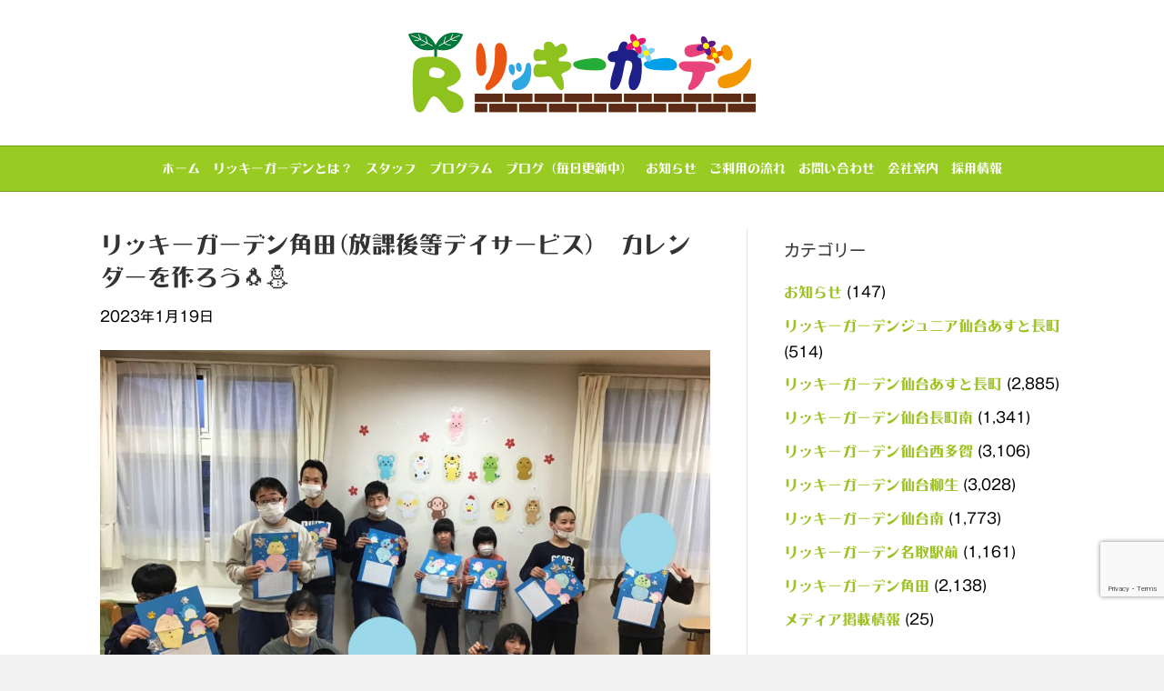

--- FILE ---
content_type: text/html; charset=UTF-8
request_url: https://rickey.garden/2023/01/19/%E3%83%AA%E3%83%83%E3%82%AD%E3%83%BC%E3%82%AC%E3%83%BC%E3%83%87%E3%83%B3%E8%A7%92%E7%94%B0%E6%94%BE%E8%AA%B2%E5%BE%8C%E7%AD%89%E3%83%87%E3%82%A4%E3%82%B5%E3%83%BC%E3%83%93%E3%82%B9%E3%80%80%E3%82%AB/
body_size: 18245
content:
<!DOCTYPE html>
<html dir="ltr" lang="ja" prefix="og: https://ogp.me/ns#">
<head>
<meta charset="UTF-8" />
<meta name='viewport' content='width=device-width, initial-scale=1.0' />
<meta http-equiv='X-UA-Compatible' content='IE=edge' />
<link rel="profile" href="https://gmpg.org/xfn/11" />
<title>リッキーガーデン角田(放課後等デイサービス) カレンダーを作ろう🐧⛄ | (公式)リッキーガーデン あすと長町｜仙台市太白区の児童発達支援・放課後等デイサービス</title>
	<style>img:is([sizes="auto" i], [sizes^="auto," i]) { contain-intrinsic-size: 3000px 1500px }</style>
	
		<!-- All in One SEO Pro 4.9.2 - aioseo.com -->
	<meta name="description" content="みなさん こんにちは(^^)/ リッキーガーデン角田の星です🌟 本日の活動は、「" />
	<meta name="robots" content="max-snippet:-1, max-image-preview:large, max-video-preview:-1" />
	<meta name="author" content="rickeygarden_staff"/>
	<link rel="canonical" href="https://rickey.garden/2023/01/19/%e3%83%aa%e3%83%83%e3%82%ad%e3%83%bc%e3%82%ac%e3%83%bc%e3%83%87%e3%83%b3%e8%a7%92%e7%94%b0%e6%94%be%e8%aa%b2%e5%be%8c%e7%ad%89%e3%83%87%e3%82%a4%e3%82%b5%e3%83%bc%e3%83%93%e3%82%b9%e3%80%80%e3%82%ab/" />
	<meta name="generator" content="All in One SEO Pro (AIOSEO) 4.9.2" />
		<meta property="og:locale" content="ja_JP" />
		<meta property="og:site_name" content="(公式)リッキーガーデン　あすと長町｜仙台市太白区の児童発達支援・放課後等デイサービス |" />
		<meta property="og:type" content="article" />
		<meta property="og:title" content="リッキーガーデン角田(放課後等デイサービス) カレンダーを作ろう🐧⛄ | (公式)リッキーガーデン あすと長町｜仙台市太白区の児童発達支援・放課後等デイサービス" />
		<meta property="og:description" content="みなさん こんにちは(^^)/ リッキーガーデン角田の星です🌟 本日の活動は、「" />
		<meta property="og:url" content="https://rickey.garden/2023/01/19/%e3%83%aa%e3%83%83%e3%82%ad%e3%83%bc%e3%82%ac%e3%83%bc%e3%83%87%e3%83%b3%e8%a7%92%e7%94%b0%e6%94%be%e8%aa%b2%e5%be%8c%e7%ad%89%e3%83%87%e3%82%a4%e3%82%b5%e3%83%bc%e3%83%93%e3%82%b9%e3%80%80%e3%82%ab/" />
		<meta property="article:published_time" content="2023-01-19T09:31:30+00:00" />
		<meta property="article:modified_time" content="2023-01-19T09:31:30+00:00" />
		<meta name="twitter:card" content="summary_large_image" />
		<meta name="twitter:site" content="@mitsui_co_jp" />
		<meta name="twitter:title" content="リッキーガーデン角田(放課後等デイサービス) カレンダーを作ろう🐧⛄ | (公式)リッキーガーデン あすと長町｜仙台市太白区の児童発達支援・放課後等デイサービス" />
		<meta name="twitter:description" content="みなさん こんにちは(^^)/ リッキーガーデン角田の星です🌟 本日の活動は、「" />
		<meta name="twitter:creator" content="@mitsui_co_jp" />
		<meta name="twitter:image" content="https://rickey.garden/wp-content/uploads/2023/01/IMG_4816.jpg" />
		<script type="application/ld+json" class="aioseo-schema">
			{"@context":"https:\/\/schema.org","@graph":[{"@type":"Article","@id":"https:\/\/rickey.garden\/2023\/01\/19\/%e3%83%aa%e3%83%83%e3%82%ad%e3%83%bc%e3%82%ac%e3%83%bc%e3%83%87%e3%83%b3%e8%a7%92%e7%94%b0%e6%94%be%e8%aa%b2%e5%be%8c%e7%ad%89%e3%83%87%e3%82%a4%e3%82%b5%e3%83%bc%e3%83%93%e3%82%b9%e3%80%80%e3%82%ab\/#aioseo-article-64ca5bf1c5ff5","name":"\u30ea\u30c3\u30ad\u30fc\u30ac\u30fc\u30c7\u30f3\u89d2\u7530(\u653e\u8ab2\u5f8c\u7b49\u30c7\u30a4\u30b5\u30fc\u30d3\u30b9)\u3000\u30ab\u30ec\u30f3\u30c0\u30fc\u3092\u4f5c\u308d\u3046&#x1f427;&#x26c4;","headline":"\u30ea\u30c3\u30ad\u30fc\u30ac\u30fc\u30c7\u30f3\u89d2\u7530(\u653e\u8ab2\u5f8c\u7b49\u30c7\u30a4\u30b5\u30fc\u30d3\u30b9)\u3000\u30ab\u30ec\u30f3\u30c0\u30fc\u3092\u4f5c\u308d\u3046&#x1f427;&#x26c4;","description":"\u307f\u306a\u3055\u3093\u3000\u3053\u3093\u306b\u3061\u306f(^^)\/ \u30ea\u30c3\u30ad\u30fc\u30ac\u30fc\u30c7\u30f3\u89d2\u7530\u306e\u661f\u3067\u3059&#x1f31f; &nbsp; \u672c\u65e5\u306e\u6d3b\u52d5\u306f\u3001\u300c","author":{"@type":"Person","name":"rickeygarden_staff","url":"https:\/\/rickey.garden\/author\/rickeygarden_staff\/"},"publisher":{"@id":"https:\/\/rickey.garden\/#organization"},"image":{"@type":"ImageObject","url":"https:\/\/rickey.garden\/wp-content\/uploads\/2023\/01\/IMG_4816.jpg","width":1800,"height":1350},"datePublished":"2023-01-19T18:31:30+09:00","dateModified":"2023-01-19T18:31:30+09:00","inLanguage":"ja","articleSection":"\u30ea\u30c3\u30ad\u30fc\u30ac\u30fc\u30c7\u30f3\u89d2\u7530"},{"@type":"BreadcrumbList","@id":"https:\/\/rickey.garden\/2023\/01\/19\/%e3%83%aa%e3%83%83%e3%82%ad%e3%83%bc%e3%82%ac%e3%83%bc%e3%83%87%e3%83%b3%e8%a7%92%e7%94%b0%e6%94%be%e8%aa%b2%e5%be%8c%e7%ad%89%e3%83%87%e3%82%a4%e3%82%b5%e3%83%bc%e3%83%93%e3%82%b9%e3%80%80%e3%82%ab\/#breadcrumblist","itemListElement":[{"@type":"ListItem","@id":"https:\/\/rickey.garden#listItem","position":1,"name":"\u30db\u30fc\u30e0","item":"https:\/\/rickey.garden","nextItem":{"@type":"ListItem","@id":"https:\/\/rickey.garden\/category\/kakuda_blog\/#listItem","name":"\u30ea\u30c3\u30ad\u30fc\u30ac\u30fc\u30c7\u30f3\u89d2\u7530"}},{"@type":"ListItem","@id":"https:\/\/rickey.garden\/category\/kakuda_blog\/#listItem","position":2,"name":"\u30ea\u30c3\u30ad\u30fc\u30ac\u30fc\u30c7\u30f3\u89d2\u7530","item":"https:\/\/rickey.garden\/category\/kakuda_blog\/","nextItem":{"@type":"ListItem","@id":"https:\/\/rickey.garden\/2023\/01\/19\/%e3%83%aa%e3%83%83%e3%82%ad%e3%83%bc%e3%82%ac%e3%83%bc%e3%83%87%e3%83%b3%e8%a7%92%e7%94%b0%e6%94%be%e8%aa%b2%e5%be%8c%e7%ad%89%e3%83%87%e3%82%a4%e3%82%b5%e3%83%bc%e3%83%93%e3%82%b9%e3%80%80%e3%82%ab\/#listItem","name":"\u30ea\u30c3\u30ad\u30fc\u30ac\u30fc\u30c7\u30f3\u89d2\u7530(\u653e\u8ab2\u5f8c\u7b49\u30c7\u30a4\u30b5\u30fc\u30d3\u30b9)\u3000\u30ab\u30ec\u30f3\u30c0\u30fc\u3092\u4f5c\u308d\u3046&#x1f427;&#x26c4;"},"previousItem":{"@type":"ListItem","@id":"https:\/\/rickey.garden#listItem","name":"\u30db\u30fc\u30e0"}},{"@type":"ListItem","@id":"https:\/\/rickey.garden\/2023\/01\/19\/%e3%83%aa%e3%83%83%e3%82%ad%e3%83%bc%e3%82%ac%e3%83%bc%e3%83%87%e3%83%b3%e8%a7%92%e7%94%b0%e6%94%be%e8%aa%b2%e5%be%8c%e7%ad%89%e3%83%87%e3%82%a4%e3%82%b5%e3%83%bc%e3%83%93%e3%82%b9%e3%80%80%e3%82%ab\/#listItem","position":3,"name":"\u30ea\u30c3\u30ad\u30fc\u30ac\u30fc\u30c7\u30f3\u89d2\u7530(\u653e\u8ab2\u5f8c\u7b49\u30c7\u30a4\u30b5\u30fc\u30d3\u30b9)\u3000\u30ab\u30ec\u30f3\u30c0\u30fc\u3092\u4f5c\u308d\u3046&#x1f427;&#x26c4;","previousItem":{"@type":"ListItem","@id":"https:\/\/rickey.garden\/category\/kakuda_blog\/#listItem","name":"\u30ea\u30c3\u30ad\u30fc\u30ac\u30fc\u30c7\u30f3\u89d2\u7530"}}]},{"@type":"Organization","@id":"https:\/\/rickey.garden\/#organization","name":"(\u516c\u5f0f)\u30ea\u30c3\u30ad\u30fc\u30ac\u30fc\u30c7\u30f3\u3000\u3042\u3059\u3068\u9577\u753a\uff5c\u4ed9\u53f0\u5e02\u592a\u767d\u533a\u306e\u5150\u7ae5\u767a\u9054\u652f\u63f4\u30fb\u653e\u8ab2\u5f8c\u7b49\u30c7\u30a4\u30b5\u30fc\u30d3\u30b9","url":"https:\/\/rickey.garden\/","sameAs":["https:\/\/twitter.com\/mitsui_co_jp"]},{"@type":"Person","@id":"https:\/\/rickey.garden\/author\/rickeygarden_staff\/#author","url":"https:\/\/rickey.garden\/author\/rickeygarden_staff\/","name":"rickeygarden_staff"},{"@type":"WebPage","@id":"https:\/\/rickey.garden\/2023\/01\/19\/%e3%83%aa%e3%83%83%e3%82%ad%e3%83%bc%e3%82%ac%e3%83%bc%e3%83%87%e3%83%b3%e8%a7%92%e7%94%b0%e6%94%be%e8%aa%b2%e5%be%8c%e7%ad%89%e3%83%87%e3%82%a4%e3%82%b5%e3%83%bc%e3%83%93%e3%82%b9%e3%80%80%e3%82%ab\/#webpage","url":"https:\/\/rickey.garden\/2023\/01\/19\/%e3%83%aa%e3%83%83%e3%82%ad%e3%83%bc%e3%82%ac%e3%83%bc%e3%83%87%e3%83%b3%e8%a7%92%e7%94%b0%e6%94%be%e8%aa%b2%e5%be%8c%e7%ad%89%e3%83%87%e3%82%a4%e3%82%b5%e3%83%bc%e3%83%93%e3%82%b9%e3%80%80%e3%82%ab\/","name":"\u30ea\u30c3\u30ad\u30fc\u30ac\u30fc\u30c7\u30f3\u89d2\u7530(\u653e\u8ab2\u5f8c\u7b49\u30c7\u30a4\u30b5\u30fc\u30d3\u30b9) \u30ab\u30ec\u30f3\u30c0\u30fc\u3092\u4f5c\u308d\u3046\ud83d\udc27\u26c4 | (\u516c\u5f0f)\u30ea\u30c3\u30ad\u30fc\u30ac\u30fc\u30c7\u30f3 \u3042\u3059\u3068\u9577\u753a\uff5c\u4ed9\u53f0\u5e02\u592a\u767d\u533a\u306e\u5150\u7ae5\u767a\u9054\u652f\u63f4\u30fb\u653e\u8ab2\u5f8c\u7b49\u30c7\u30a4\u30b5\u30fc\u30d3\u30b9","description":"\u307f\u306a\u3055\u3093 \u3053\u3093\u306b\u3061\u306f(^^)\/ \u30ea\u30c3\u30ad\u30fc\u30ac\u30fc\u30c7\u30f3\u89d2\u7530\u306e\u661f\u3067\u3059\ud83c\udf1f \u672c\u65e5\u306e\u6d3b\u52d5\u306f\u3001\u300c","inLanguage":"ja","isPartOf":{"@id":"https:\/\/rickey.garden\/#website"},"breadcrumb":{"@id":"https:\/\/rickey.garden\/2023\/01\/19\/%e3%83%aa%e3%83%83%e3%82%ad%e3%83%bc%e3%82%ac%e3%83%bc%e3%83%87%e3%83%b3%e8%a7%92%e7%94%b0%e6%94%be%e8%aa%b2%e5%be%8c%e7%ad%89%e3%83%87%e3%82%a4%e3%82%b5%e3%83%bc%e3%83%93%e3%82%b9%e3%80%80%e3%82%ab\/#breadcrumblist"},"author":{"@id":"https:\/\/rickey.garden\/author\/rickeygarden_staff\/#author"},"creator":{"@id":"https:\/\/rickey.garden\/author\/rickeygarden_staff\/#author"},"image":{"@type":"ImageObject","url":"https:\/\/rickey.garden\/wp-content\/uploads\/2023\/01\/IMG_4816.jpg","@id":"https:\/\/rickey.garden\/2023\/01\/19\/%e3%83%aa%e3%83%83%e3%82%ad%e3%83%bc%e3%82%ac%e3%83%bc%e3%83%87%e3%83%b3%e8%a7%92%e7%94%b0%e6%94%be%e8%aa%b2%e5%be%8c%e7%ad%89%e3%83%87%e3%82%a4%e3%82%b5%e3%83%bc%e3%83%93%e3%82%b9%e3%80%80%e3%82%ab\/#mainImage","width":1800,"height":1350},"primaryImageOfPage":{"@id":"https:\/\/rickey.garden\/2023\/01\/19\/%e3%83%aa%e3%83%83%e3%82%ad%e3%83%bc%e3%82%ac%e3%83%bc%e3%83%87%e3%83%b3%e8%a7%92%e7%94%b0%e6%94%be%e8%aa%b2%e5%be%8c%e7%ad%89%e3%83%87%e3%82%a4%e3%82%b5%e3%83%bc%e3%83%93%e3%82%b9%e3%80%80%e3%82%ab\/#mainImage"},"datePublished":"2023-01-19T18:31:30+09:00","dateModified":"2023-01-19T18:31:30+09:00"},{"@type":"WebSite","@id":"https:\/\/rickey.garden\/#website","url":"https:\/\/rickey.garden\/","name":"(\u516c\u5f0f)\u30ea\u30c3\u30ad\u30fc\u30ac\u30fc\u30c7\u30f3\u3000\u3042\u3059\u3068\u9577\u753a\uff5c\u4ed9\u53f0\u5e02\u592a\u767d\u533a\u306e\u5150\u7ae5\u767a\u9054\u652f\u63f4\u30fb\u653e\u8ab2\u5f8c\u7b49\u30c7\u30a4\u30b5\u30fc\u30d3\u30b9","inLanguage":"ja","publisher":{"@id":"https:\/\/rickey.garden\/#organization"}}]}
		</script>
		<!-- All in One SEO Pro -->

<link rel='dns-prefetch' href='//cdnjs.cloudflare.com' />
<link rel='dns-prefetch' href='//www.google.com' />
<link rel="alternate" type="application/rss+xml" title="(公式)リッキーガーデン　あすと長町｜仙台市太白区の児童発達支援・放課後等デイサービス &raquo; フィード" href="https://rickey.garden/feed/" />
<link rel="alternate" type="application/rss+xml" title="(公式)リッキーガーデン　あすと長町｜仙台市太白区の児童発達支援・放課後等デイサービス &raquo; コメントフィード" href="https://rickey.garden/comments/feed/" />
<script>
window._wpemojiSettings = {"baseUrl":"https:\/\/s.w.org\/images\/core\/emoji\/16.0.1\/72x72\/","ext":".png","svgUrl":"https:\/\/s.w.org\/images\/core\/emoji\/16.0.1\/svg\/","svgExt":".svg","source":{"concatemoji":"https:\/\/rickey.garden\/wp-includes\/js\/wp-emoji-release.min.js?ver=6.8.3"}};
/*! This file is auto-generated */
!function(s,n){var o,i,e;function c(e){try{var t={supportTests:e,timestamp:(new Date).valueOf()};sessionStorage.setItem(o,JSON.stringify(t))}catch(e){}}function p(e,t,n){e.clearRect(0,0,e.canvas.width,e.canvas.height),e.fillText(t,0,0);var t=new Uint32Array(e.getImageData(0,0,e.canvas.width,e.canvas.height).data),a=(e.clearRect(0,0,e.canvas.width,e.canvas.height),e.fillText(n,0,0),new Uint32Array(e.getImageData(0,0,e.canvas.width,e.canvas.height).data));return t.every(function(e,t){return e===a[t]})}function u(e,t){e.clearRect(0,0,e.canvas.width,e.canvas.height),e.fillText(t,0,0);for(var n=e.getImageData(16,16,1,1),a=0;a<n.data.length;a++)if(0!==n.data[a])return!1;return!0}function f(e,t,n,a){switch(t){case"flag":return n(e,"\ud83c\udff3\ufe0f\u200d\u26a7\ufe0f","\ud83c\udff3\ufe0f\u200b\u26a7\ufe0f")?!1:!n(e,"\ud83c\udde8\ud83c\uddf6","\ud83c\udde8\u200b\ud83c\uddf6")&&!n(e,"\ud83c\udff4\udb40\udc67\udb40\udc62\udb40\udc65\udb40\udc6e\udb40\udc67\udb40\udc7f","\ud83c\udff4\u200b\udb40\udc67\u200b\udb40\udc62\u200b\udb40\udc65\u200b\udb40\udc6e\u200b\udb40\udc67\u200b\udb40\udc7f");case"emoji":return!a(e,"\ud83e\udedf")}return!1}function g(e,t,n,a){var r="undefined"!=typeof WorkerGlobalScope&&self instanceof WorkerGlobalScope?new OffscreenCanvas(300,150):s.createElement("canvas"),o=r.getContext("2d",{willReadFrequently:!0}),i=(o.textBaseline="top",o.font="600 32px Arial",{});return e.forEach(function(e){i[e]=t(o,e,n,a)}),i}function t(e){var t=s.createElement("script");t.src=e,t.defer=!0,s.head.appendChild(t)}"undefined"!=typeof Promise&&(o="wpEmojiSettingsSupports",i=["flag","emoji"],n.supports={everything:!0,everythingExceptFlag:!0},e=new Promise(function(e){s.addEventListener("DOMContentLoaded",e,{once:!0})}),new Promise(function(t){var n=function(){try{var e=JSON.parse(sessionStorage.getItem(o));if("object"==typeof e&&"number"==typeof e.timestamp&&(new Date).valueOf()<e.timestamp+604800&&"object"==typeof e.supportTests)return e.supportTests}catch(e){}return null}();if(!n){if("undefined"!=typeof Worker&&"undefined"!=typeof OffscreenCanvas&&"undefined"!=typeof URL&&URL.createObjectURL&&"undefined"!=typeof Blob)try{var e="postMessage("+g.toString()+"("+[JSON.stringify(i),f.toString(),p.toString(),u.toString()].join(",")+"));",a=new Blob([e],{type:"text/javascript"}),r=new Worker(URL.createObjectURL(a),{name:"wpTestEmojiSupports"});return void(r.onmessage=function(e){c(n=e.data),r.terminate(),t(n)})}catch(e){}c(n=g(i,f,p,u))}t(n)}).then(function(e){for(var t in e)n.supports[t]=e[t],n.supports.everything=n.supports.everything&&n.supports[t],"flag"!==t&&(n.supports.everythingExceptFlag=n.supports.everythingExceptFlag&&n.supports[t]);n.supports.everythingExceptFlag=n.supports.everythingExceptFlag&&!n.supports.flag,n.DOMReady=!1,n.readyCallback=function(){n.DOMReady=!0}}).then(function(){return e}).then(function(){var e;n.supports.everything||(n.readyCallback(),(e=n.source||{}).concatemoji?t(e.concatemoji):e.wpemoji&&e.twemoji&&(t(e.twemoji),t(e.wpemoji)))}))}((window,document),window._wpemojiSettings);
</script>
<style id='wp-emoji-styles-inline-css' type='text/css'>

	img.wp-smiley, img.emoji {
		display: inline !important;
		border: none !important;
		box-shadow: none !important;
		height: 1em !important;
		width: 1em !important;
		margin: 0 0.07em !important;
		vertical-align: -0.1em !important;
		background: none !important;
		padding: 0 !important;
	}
</style>
<style id='classic-theme-styles-inline-css' type='text/css'>
/*! This file is auto-generated */
.wp-block-button__link{color:#fff;background-color:#32373c;border-radius:9999px;box-shadow:none;text-decoration:none;padding:calc(.667em + 2px) calc(1.333em + 2px);font-size:1.125em}.wp-block-file__button{background:#32373c;color:#fff;text-decoration:none}
</style>
<link rel='stylesheet' id='aioseo/css/src/vue/standalone/blocks/table-of-contents/global.scss-css' href='https://rickey.garden/wp-content/plugins/all-in-one-seo-pack-pro/dist/Pro/assets/css/table-of-contents/global.e90f6d47.css?ver=4.9.2' type='text/css' media='all' />
<link rel='stylesheet' id='aioseo/css/src/vue/standalone/blocks/pro/recipe/global.scss-css' href='https://rickey.garden/wp-content/plugins/all-in-one-seo-pack-pro/dist/Pro/assets/css/recipe/global.67a3275f.css?ver=4.9.2' type='text/css' media='all' />
<link rel='stylesheet' id='aioseo/css/src/vue/standalone/blocks/pro/product/global.scss-css' href='https://rickey.garden/wp-content/plugins/all-in-one-seo-pack-pro/dist/Pro/assets/css/product/global.61066cfb.css?ver=4.9.2' type='text/css' media='all' />
<style id='global-styles-inline-css' type='text/css'>
:root{--wp--preset--aspect-ratio--square: 1;--wp--preset--aspect-ratio--4-3: 4/3;--wp--preset--aspect-ratio--3-4: 3/4;--wp--preset--aspect-ratio--3-2: 3/2;--wp--preset--aspect-ratio--2-3: 2/3;--wp--preset--aspect-ratio--16-9: 16/9;--wp--preset--aspect-ratio--9-16: 9/16;--wp--preset--color--black: #000000;--wp--preset--color--cyan-bluish-gray: #abb8c3;--wp--preset--color--white: #ffffff;--wp--preset--color--pale-pink: #f78da7;--wp--preset--color--vivid-red: #cf2e2e;--wp--preset--color--luminous-vivid-orange: #ff6900;--wp--preset--color--luminous-vivid-amber: #fcb900;--wp--preset--color--light-green-cyan: #7bdcb5;--wp--preset--color--vivid-green-cyan: #00d084;--wp--preset--color--pale-cyan-blue: #8ed1fc;--wp--preset--color--vivid-cyan-blue: #0693e3;--wp--preset--color--vivid-purple: #9b51e0;--wp--preset--gradient--vivid-cyan-blue-to-vivid-purple: linear-gradient(135deg,rgba(6,147,227,1) 0%,rgb(155,81,224) 100%);--wp--preset--gradient--light-green-cyan-to-vivid-green-cyan: linear-gradient(135deg,rgb(122,220,180) 0%,rgb(0,208,130) 100%);--wp--preset--gradient--luminous-vivid-amber-to-luminous-vivid-orange: linear-gradient(135deg,rgba(252,185,0,1) 0%,rgba(255,105,0,1) 100%);--wp--preset--gradient--luminous-vivid-orange-to-vivid-red: linear-gradient(135deg,rgba(255,105,0,1) 0%,rgb(207,46,46) 100%);--wp--preset--gradient--very-light-gray-to-cyan-bluish-gray: linear-gradient(135deg,rgb(238,238,238) 0%,rgb(169,184,195) 100%);--wp--preset--gradient--cool-to-warm-spectrum: linear-gradient(135deg,rgb(74,234,220) 0%,rgb(151,120,209) 20%,rgb(207,42,186) 40%,rgb(238,44,130) 60%,rgb(251,105,98) 80%,rgb(254,248,76) 100%);--wp--preset--gradient--blush-light-purple: linear-gradient(135deg,rgb(255,206,236) 0%,rgb(152,150,240) 100%);--wp--preset--gradient--blush-bordeaux: linear-gradient(135deg,rgb(254,205,165) 0%,rgb(254,45,45) 50%,rgb(107,0,62) 100%);--wp--preset--gradient--luminous-dusk: linear-gradient(135deg,rgb(255,203,112) 0%,rgb(199,81,192) 50%,rgb(65,88,208) 100%);--wp--preset--gradient--pale-ocean: linear-gradient(135deg,rgb(255,245,203) 0%,rgb(182,227,212) 50%,rgb(51,167,181) 100%);--wp--preset--gradient--electric-grass: linear-gradient(135deg,rgb(202,248,128) 0%,rgb(113,206,126) 100%);--wp--preset--gradient--midnight: linear-gradient(135deg,rgb(2,3,129) 0%,rgb(40,116,252) 100%);--wp--preset--font-size--small: 13px;--wp--preset--font-size--medium: 20px;--wp--preset--font-size--large: 36px;--wp--preset--font-size--x-large: 42px;--wp--preset--spacing--20: 0.44rem;--wp--preset--spacing--30: 0.67rem;--wp--preset--spacing--40: 1rem;--wp--preset--spacing--50: 1.5rem;--wp--preset--spacing--60: 2.25rem;--wp--preset--spacing--70: 3.38rem;--wp--preset--spacing--80: 5.06rem;--wp--preset--shadow--natural: 6px 6px 9px rgba(0, 0, 0, 0.2);--wp--preset--shadow--deep: 12px 12px 50px rgba(0, 0, 0, 0.4);--wp--preset--shadow--sharp: 6px 6px 0px rgba(0, 0, 0, 0.2);--wp--preset--shadow--outlined: 6px 6px 0px -3px rgba(255, 255, 255, 1), 6px 6px rgba(0, 0, 0, 1);--wp--preset--shadow--crisp: 6px 6px 0px rgba(0, 0, 0, 1);}:where(.is-layout-flex){gap: 0.5em;}:where(.is-layout-grid){gap: 0.5em;}body .is-layout-flex{display: flex;}.is-layout-flex{flex-wrap: wrap;align-items: center;}.is-layout-flex > :is(*, div){margin: 0;}body .is-layout-grid{display: grid;}.is-layout-grid > :is(*, div){margin: 0;}:where(.wp-block-columns.is-layout-flex){gap: 2em;}:where(.wp-block-columns.is-layout-grid){gap: 2em;}:where(.wp-block-post-template.is-layout-flex){gap: 1.25em;}:where(.wp-block-post-template.is-layout-grid){gap: 1.25em;}.has-black-color{color: var(--wp--preset--color--black) !important;}.has-cyan-bluish-gray-color{color: var(--wp--preset--color--cyan-bluish-gray) !important;}.has-white-color{color: var(--wp--preset--color--white) !important;}.has-pale-pink-color{color: var(--wp--preset--color--pale-pink) !important;}.has-vivid-red-color{color: var(--wp--preset--color--vivid-red) !important;}.has-luminous-vivid-orange-color{color: var(--wp--preset--color--luminous-vivid-orange) !important;}.has-luminous-vivid-amber-color{color: var(--wp--preset--color--luminous-vivid-amber) !important;}.has-light-green-cyan-color{color: var(--wp--preset--color--light-green-cyan) !important;}.has-vivid-green-cyan-color{color: var(--wp--preset--color--vivid-green-cyan) !important;}.has-pale-cyan-blue-color{color: var(--wp--preset--color--pale-cyan-blue) !important;}.has-vivid-cyan-blue-color{color: var(--wp--preset--color--vivid-cyan-blue) !important;}.has-vivid-purple-color{color: var(--wp--preset--color--vivid-purple) !important;}.has-black-background-color{background-color: var(--wp--preset--color--black) !important;}.has-cyan-bluish-gray-background-color{background-color: var(--wp--preset--color--cyan-bluish-gray) !important;}.has-white-background-color{background-color: var(--wp--preset--color--white) !important;}.has-pale-pink-background-color{background-color: var(--wp--preset--color--pale-pink) !important;}.has-vivid-red-background-color{background-color: var(--wp--preset--color--vivid-red) !important;}.has-luminous-vivid-orange-background-color{background-color: var(--wp--preset--color--luminous-vivid-orange) !important;}.has-luminous-vivid-amber-background-color{background-color: var(--wp--preset--color--luminous-vivid-amber) !important;}.has-light-green-cyan-background-color{background-color: var(--wp--preset--color--light-green-cyan) !important;}.has-vivid-green-cyan-background-color{background-color: var(--wp--preset--color--vivid-green-cyan) !important;}.has-pale-cyan-blue-background-color{background-color: var(--wp--preset--color--pale-cyan-blue) !important;}.has-vivid-cyan-blue-background-color{background-color: var(--wp--preset--color--vivid-cyan-blue) !important;}.has-vivid-purple-background-color{background-color: var(--wp--preset--color--vivid-purple) !important;}.has-black-border-color{border-color: var(--wp--preset--color--black) !important;}.has-cyan-bluish-gray-border-color{border-color: var(--wp--preset--color--cyan-bluish-gray) !important;}.has-white-border-color{border-color: var(--wp--preset--color--white) !important;}.has-pale-pink-border-color{border-color: var(--wp--preset--color--pale-pink) !important;}.has-vivid-red-border-color{border-color: var(--wp--preset--color--vivid-red) !important;}.has-luminous-vivid-orange-border-color{border-color: var(--wp--preset--color--luminous-vivid-orange) !important;}.has-luminous-vivid-amber-border-color{border-color: var(--wp--preset--color--luminous-vivid-amber) !important;}.has-light-green-cyan-border-color{border-color: var(--wp--preset--color--light-green-cyan) !important;}.has-vivid-green-cyan-border-color{border-color: var(--wp--preset--color--vivid-green-cyan) !important;}.has-pale-cyan-blue-border-color{border-color: var(--wp--preset--color--pale-cyan-blue) !important;}.has-vivid-cyan-blue-border-color{border-color: var(--wp--preset--color--vivid-cyan-blue) !important;}.has-vivid-purple-border-color{border-color: var(--wp--preset--color--vivid-purple) !important;}.has-vivid-cyan-blue-to-vivid-purple-gradient-background{background: var(--wp--preset--gradient--vivid-cyan-blue-to-vivid-purple) !important;}.has-light-green-cyan-to-vivid-green-cyan-gradient-background{background: var(--wp--preset--gradient--light-green-cyan-to-vivid-green-cyan) !important;}.has-luminous-vivid-amber-to-luminous-vivid-orange-gradient-background{background: var(--wp--preset--gradient--luminous-vivid-amber-to-luminous-vivid-orange) !important;}.has-luminous-vivid-orange-to-vivid-red-gradient-background{background: var(--wp--preset--gradient--luminous-vivid-orange-to-vivid-red) !important;}.has-very-light-gray-to-cyan-bluish-gray-gradient-background{background: var(--wp--preset--gradient--very-light-gray-to-cyan-bluish-gray) !important;}.has-cool-to-warm-spectrum-gradient-background{background: var(--wp--preset--gradient--cool-to-warm-spectrum) !important;}.has-blush-light-purple-gradient-background{background: var(--wp--preset--gradient--blush-light-purple) !important;}.has-blush-bordeaux-gradient-background{background: var(--wp--preset--gradient--blush-bordeaux) !important;}.has-luminous-dusk-gradient-background{background: var(--wp--preset--gradient--luminous-dusk) !important;}.has-pale-ocean-gradient-background{background: var(--wp--preset--gradient--pale-ocean) !important;}.has-electric-grass-gradient-background{background: var(--wp--preset--gradient--electric-grass) !important;}.has-midnight-gradient-background{background: var(--wp--preset--gradient--midnight) !important;}.has-small-font-size{font-size: var(--wp--preset--font-size--small) !important;}.has-medium-font-size{font-size: var(--wp--preset--font-size--medium) !important;}.has-large-font-size{font-size: var(--wp--preset--font-size--large) !important;}.has-x-large-font-size{font-size: var(--wp--preset--font-size--x-large) !important;}
:where(.wp-block-post-template.is-layout-flex){gap: 1.25em;}:where(.wp-block-post-template.is-layout-grid){gap: 1.25em;}
:where(.wp-block-columns.is-layout-flex){gap: 2em;}:where(.wp-block-columns.is-layout-grid){gap: 2em;}
:root :where(.wp-block-pullquote){font-size: 1.5em;line-height: 1.6;}
</style>
<link rel='stylesheet' id='labb-frontend-styles-css' href='https://rickey.garden/wp-content/plugins/addons-for-beaver-builder-premium/assets/css/labb-frontend.css?ver=3.3' type='text/css' media='all' />
<link rel='stylesheet' id='labb-icomoon-styles-css' href='https://rickey.garden/wp-content/plugins/addons-for-beaver-builder-premium/assets/css/icomoon.css?ver=3.3' type='text/css' media='all' />
<link rel='stylesheet' id='contact-form-7-css' href='https://rickey.garden/wp-content/plugins/contact-form-7/includes/css/styles.css?ver=5.5.3' type='text/css' media='all' />
<link rel='stylesheet' id='uaf_client_css-css' href='https://rickey.garden/wp-content/uploads/useanyfont/uaf.css?ver=1736405956' type='text/css' media='all' />
<link rel='stylesheet' id='whats-new-style-css' href='https://rickey.garden/wp-content/plugins/whats-new-genarator/whats-new.css?ver=2.0.2' type='text/css' media='all' />
<link rel='stylesheet' id='bbhf-style-css' href='https://rickey.garden/wp-content/plugins/bb-header-footer/assets/css/bb-header-footer.css?ver=1.2.0' type='text/css' media='all' />
<link rel='stylesheet' id='recent-posts-widget-with-thumbnails-public-style-css' href='https://rickey.garden/wp-content/plugins/recent-posts-widget-with-thumbnails/public.css?ver=6.2.1' type='text/css' media='all' />
<link rel='stylesheet' id='jquery-magnificpopup-css' href='https://rickey.garden/wp-content/plugins/bb-plugin/css/jquery.magnificpopup.min.css?ver=2.4.2.1' type='text/css' media='all' />
<link rel='stylesheet' id='bootstrap-css' href='https://rickey.garden/wp-content/themes/bb-theme/css/bootstrap.min.css?ver=1.7.8' type='text/css' media='all' />
<link rel='stylesheet' id='fl-automator-skin-css' href='https://rickey.garden/wp-content/uploads/bb-theme/skin-68d37c2bbee96.css?ver=1.7.8' type='text/css' media='all' />
<link rel='stylesheet' id='animate-css' href='https://rickey.garden/wp-content/plugins/addons-for-beaver-builder-premium/assets/css/animate.css?ver=3.3' type='text/css' media='all' />
<script>if (document.location.protocol != "https:") {document.location = document.URL.replace(/^http:/i, "https:");}</script><script src="https://rickey.garden/wp-includes/js/jquery/jquery.min.js?ver=3.7.1" id="jquery-core-js"></script>
<script src="https://rickey.garden/wp-includes/js/jquery/jquery-migrate.min.js?ver=3.4.1" id="jquery-migrate-js"></script>
<script src="https://rickey.garden/wp-content/plugins/wpd-bb-additions/app/Components/Enhancements/RowEffectOnScroll/resources/dist/js/scripts.js?ver=6.8.3" id="wpd-row-effect-on-scroll-js"></script>
<script src="//cdnjs.cloudflare.com/ajax/libs/js-cookie/2.2.0/js.cookie.min.js" id="js-cookie-js"></script>
<script src="https://rickey.garden/wp-includes/js/imagesloaded.min.js?ver=6.8.3" id="imagesloaded-js"></script>
<link rel="https://api.w.org/" href="https://rickey.garden/wp-json/" /><link rel="alternate" title="JSON" type="application/json" href="https://rickey.garden/wp-json/wp/v2/posts/113047" /><link rel="EditURI" type="application/rsd+xml" title="RSD" href="https://rickey.garden/xmlrpc.php?rsd" />
<meta name="generator" content="WordPress 6.8.3" />
<link rel='shortlink' href='https://rickey.garden/?p=113047' />
<link rel="alternate" title="oEmbed (JSON)" type="application/json+oembed" href="https://rickey.garden/wp-json/oembed/1.0/embed?url=https%3A%2F%2Frickey.garden%2F2023%2F01%2F19%2F%25e3%2583%25aa%25e3%2583%2583%25e3%2582%25ad%25e3%2583%25bc%25e3%2582%25ac%25e3%2583%25bc%25e3%2583%2587%25e3%2583%25b3%25e8%25a7%2592%25e7%2594%25b0%25e6%2594%25be%25e8%25aa%25b2%25e5%25be%258c%25e7%25ad%2589%25e3%2583%2587%25e3%2582%25a4%25e3%2582%25b5%25e3%2583%25bc%25e3%2583%2593%25e3%2582%25b9%25e3%2580%2580%25e3%2582%25ab%2F" />
<link rel="alternate" title="oEmbed (XML)" type="text/xml+oembed" href="https://rickey.garden/wp-json/oembed/1.0/embed?url=https%3A%2F%2Frickey.garden%2F2023%2F01%2F19%2F%25e3%2583%25aa%25e3%2583%2583%25e3%2582%25ad%25e3%2583%25bc%25e3%2582%25ac%25e3%2583%25bc%25e3%2583%2587%25e3%2583%25b3%25e8%25a7%2592%25e7%2594%25b0%25e6%2594%25be%25e8%25aa%25b2%25e5%25be%258c%25e7%25ad%2589%25e3%2583%2587%25e3%2582%25a4%25e3%2582%25b5%25e3%2583%25bc%25e3%2583%2593%25e3%2582%25b9%25e3%2580%2580%25e3%2582%25ab%2F&#038;format=xml" />
        <script type="text/javascript">
            (function () {
                window.labb_fs = {can_use_premium_code: true};
            })();
        </script>
        		<style>
		form[class*="fl-builder-pp-"] .fl-lightbox-header h1:before {
			content: "PowerPack ";
			position: relative;
			display: inline-block;
			margin-right: 5px;
		}
		</style>
		<link rel="icon" href="https://rickey.garden/wp-content/uploads/2018/07/cropped-favicon-32x32.png" sizes="32x32" />
<link rel="icon" href="https://rickey.garden/wp-content/uploads/2018/07/cropped-favicon-192x192.png" sizes="192x192" />
<link rel="apple-touch-icon" href="https://rickey.garden/wp-content/uploads/2018/07/cropped-favicon-180x180.png" />
<meta name="msapplication-TileImage" content="https://rickey.garden/wp-content/uploads/2018/07/cropped-favicon-270x270.png" />
		<style id="wp-custom-css">
			#categories-2 .cat-item-16{
	display:none !important;
}
#categories-2 .cat-item-17{
	display:none !important;
}
#categories-2 .cat-item-18{
	display:none !important;
}
#categories-2 .cat-item-19{
	display:none !important;
}
#categories-2 .cat-item-247{
	display:none !important;
}


.fl-page-footer-widget-col-1{
	font-size:90%;
	line-height:1.5em;
}
.fl-page-footer-widget-col-1 hr {
    margin-top: 10px;
    margin-bottom: 10px;
}
#staff{
padding-top: 50px;
margin-top: -50px;
	}
.staff_sikaku{
	background: #f5f5f7;
	padding:10px 30px;
	margin:10px 30px;
	border-radius: 20px;
}
.staff_sikaku .sikaku_tx{
	color:#ea5514;
	font-size:120% !important;
	}
.staff_sikaku ul {
    margin-left: -10px;
}
.table_a{
	width: auto;
	font-size:110%;
	background:#FFF;
	margin-bottom:10px;
}
.table_a td,
.table_a th {
	padding:10px;
	border: 1px solid #333333 !important;
}
.wpcf7-form label{
	font-size:120%;
	width:100%;
	line-height:2em;
	}
.wpcf7-form p{
	margin-top:30px;
	}
.wpcf7-submit{
	width:50%;
	font-size:120%;
	}
.wpcf7-not-valid-tip{
	margin-top:10px;
	}
.red{
	color:#C00;
	}

.red_s{
	color:#C00;
	font-size:14px;
	}
.youtube {
  position: relative;
  width: 100%;
  padding-top: 56.25%;
}
.youtube iframe {
  position: absolute;
  top: 0;
  right: 0;
  width: 100%;
  height: 100%;
}
button, input[type=button], input[type=submit] {
	color:#FFF !important;
}
.news_box{
	margin:0 20px; 
}
.fl-page-nav-toggle-button.fl-page-nav-toggle-visible-mobile .fl-page-nav .navbar-toggle {
    background: #99cc22;
}
.fl-page-nav-toggle-button.fl-page-nav-toggle-visible-mobile .fl-page-nav .navbar-toggle:hover, .fl-page-nav-toggle-button.fl-page-nav-toggle-visible-mobile .fl-page-nav .navbar-toggle:focus {
    background: #99cc22;
}
.fl-page-nav-toggle-button.fl-page-nav-toggle-visible-mobile .fl-page-nav .navbar-toggle span {
	color:#FFF !important;
}
div.whatsnew dt{
	font-weight:500;
	font-family: Helvetica, Verdana, Arial, sans-serif;
	float:none;
	color:#000000;
}
div.whatsnew hr {
	display: none;
}
.align_r {
	text-align:right;
	margin-right:15px;
	font-size:90%;
}
.link_btn {
background:#db501a;
color:#FFF;
padding:5px;
border-radius: 15px;
-webkit-border-radius: 15px;
-moz-border-radius: 15px;
	font-size:90%;
}
#rpwwt-recent-posts-widget-with-thumbnails-4 img {
    background: #ffffff;
}
.grecaptcha-badge{
	margin-bottom:50px;
}
/* リッキー様ブログコメント非表示　*/
.fl-comments{
	display:none;
}
/* トップブログ表示部分　調整　*/
.fl-node-5b4fec7a2e93f > .fl-row-content-wrap {
    background-image: url(https://rickey.garden/wp-content/uploads/2018/07/news_bg.png);
    background-repeat: repeat !important;
}
.fl-node-5b4feca2420f1 > .fl-col-content {
    min-height: 600px;
}
/* 改行調整　*/
.br-sp { display:none; }
.br-pc { display:block; }
@media screen and (max-width:768px) { 
.br-pc { display:none; }
.br-sp { display:block; }
.table_a{
	font-size:75%;
}
#staff{
padding-top: 400px;
margin-top: -400px;
	}
.staff_sikaku{
	padding:10px 20px;
	margin:10px 20px;
}
}		</style>
		<style id="tt-easy-google-font-styles" type="text/css">p { }
h1 { }
h2 { }
h3 { }
h4 { }
h5 { }
h6 { }
</style><link rel="stylesheet" href="https://rickey.garden/wp-content/themes/bb-theme-child/style.css" /></head>
<body data-rsssl=1 class="wp-singular post-template-default single single-post postid-113047 single-format-standard wp-theme-bb-theme wp-child-theme-bb-theme-child bb-njba dhf-template-beaver-builder-theme dhf-stylesheet-bb-theme-child fl-framework-bootstrap fl-preset-default fl-full-width fl-has-sidebar fl-shrink fl-scroll-to-top" itemscope="itemscope" itemtype="https://schema.org/WebPage">
<a aria-label="Skip to content" class="fl-screen-reader-text" href="#fl-main-content">Skip to content</a><div class="fl-page">
	<header class="fl-page-header fl-page-header-primary fl-page-nav-centered fl-page-nav-toggle-button fl-page-nav-toggle-visible-mobile" itemscope="itemscope" itemtype="https://schema.org/WPHeader"  role="banner">
	<div class="fl-page-header-wrap">
		<div class="fl-page-header-container container">
			<div class="fl-page-header-row row">
				<div class="col-md-12 fl-page-header-logo-col">
					<div class="fl-page-header-logo" itemscope="itemscope" itemtype="https://schema.org/Organization">
						<a href="https://rickey.garden/" itemprop="url"><img loading="false" data-no-lazy="1" class="fl-logo-img" itemscope itemtype="https://schema.org/ImageObject" src="https://rickey.garden/wp-content/uploads/2018/07/top_logo.png" data-retina="https://rickey.garden/wp-content/uploads/2018/07/top_logo.png" title="" alt="(公式)リッキーガーデン　あすと長町｜仙台市太白区の児童発達支援・放課後等デイサービス" /><meta itemprop="name" content="(公式)リッキーガーデン　あすと長町｜仙台市太白区の児童発達支援・放課後等デイサービス" /></a>
											</div>
				</div>
			</div>
		</div>
	</div>
	<div class="fl-page-nav-wrap">
		<div class="fl-page-nav-container container">
			<nav class="fl-page-nav fl-nav navbar navbar-default navbar-expand-md" aria-label="ヘッダーメニュー" itemscope="itemscope" itemtype="https://schema.org/SiteNavigationElement" role="navigation">
				<button type="button" class="navbar-toggle navbar-toggler" data-toggle="collapse" data-target=".fl-page-nav-collapse">
					<span>メニュー</span>
				</button>
				<div class="fl-page-nav-collapse collapse navbar-collapse">
					<ul id="menu-%e3%83%98%e3%83%83%e3%83%80%e3%83%bc%e3%83%a1%e3%83%8b%e3%83%a5%e3%83%bc" class="nav navbar-nav menu fl-theme-menu"><li id="menu-item-41" class="menu-item menu-item-type-post_type menu-item-object-page menu-item-home menu-item-41 nav-item"><a href="https://rickey.garden/" class="nav-link">ホーム</a></li>
<li id="menu-item-40" class="menu-item menu-item-type-post_type menu-item-object-page menu-item-40 nav-item"><a href="https://rickey.garden/mind/" class="nav-link">リッキーガーデンとは？</a></li>
<li id="menu-item-33796" class="menu-item menu-item-type-custom menu-item-object-custom menu-item-home menu-item-33796 nav-item"><a href="https://rickey.garden/#staff" class="nav-link">スタッフ</a></li>
<li id="menu-item-35968" class="menu-item menu-item-type-custom menu-item-object-custom menu-item-has-children menu-item-35968 nav-item"><a class="nav-link">プログラム</a><div class="fl-submenu-icon-wrap"><span class="fl-submenu-toggle-icon"></span></div>
<ul class="sub-menu">
	<li id="menu-item-209499" class="menu-item menu-item-type-custom menu-item-object-custom menu-item-has-children menu-item-209499 nav-item"><a class="nav-link">プログラム公表内容</a><div class="fl-submenu-icon-wrap"><span class="fl-submenu-toggle-icon"></span></div>
	<ul class="sub-menu">
		<li id="menu-item-209501" class="menu-item menu-item-type-custom menu-item-object-custom menu-item-209501 nav-item"><a target="_blank" href="https://rickey.garden/wp-content/uploads/2025/04/asutonagamachi_program.pdf" class="nav-link">リッキーガーデン仙台あすと長町</a></li>
		<li id="menu-item-209507" class="menu-item menu-item-type-custom menu-item-object-custom menu-item-209507 nav-item"><a target="_blank" href="https://rickey.garden/wp-content/uploads/2025/04/nagamachiminami_program.pdf" class="nav-link">リッキーガーデン仙台長町南</a></li>
		<li id="menu-item-217940" class="menu-item menu-item-type-custom menu-item-object-custom menu-item-217940 nav-item"><a target="_blank" href="https://rickey.garden/wp-content/uploads/2025/04/nishitaga_yanagiu_sendaiminami_program.pdf" class="nav-link">リッキーガーデン仙台西多賀</a></li>
		<li id="menu-item-217941" class="menu-item menu-item-type-custom menu-item-object-custom menu-item-217941 nav-item"><a target="_blank" href="https://rickey.garden/wp-content/uploads/2025/04/nishitaga_yanagiu_sendaiminami_program.pdf" class="nav-link">リッキーガーデン仙台柳生</a></li>
		<li id="menu-item-217942" class="menu-item menu-item-type-custom menu-item-object-custom menu-item-217942 nav-item"><a target="_blank" href="https://rickey.garden/wp-content/uploads/2025/04/nishitaga_yanagiu_sendaiminami_program.pdf" class="nav-link">リッキーガーデン仙台南</a></li>
		<li id="menu-item-209509" class="menu-item menu-item-type-custom menu-item-object-custom menu-item-209509 nav-item"><a target="_blank" href="https://rickey.garden/wp-content/uploads/2025/03/natoriekimae_program.pdf" class="nav-link">リッキーガーデン名取駅前</a></li>
	</ul>
</li>
	<li id="menu-item-154963" class="menu-item menu-item-type-custom menu-item-object-custom menu-item-has-children menu-item-154963 nav-item"><a class="nav-link">今月分のプログラム（児童発達支援）</a><div class="fl-submenu-icon-wrap"><span class="fl-submenu-toggle-icon"></span></div>
	<ul class="sub-menu">
		<li id="menu-item-272310" class="menu-item menu-item-type-custom menu-item-object-custom menu-item-272310 nav-item"><a target="_blank" href="https://rickey.garden/wp-content/uploads/2025/10/garden_asutonagamachi_support_202512.pdf" class="nav-link">リッキーガーデン仙台あすと長町（2025年12月）</a></li>
		<li id="menu-item-154979" class="menu-item menu-item-type-custom menu-item-object-custom menu-item-154979 nav-item"><a target="_blank" href="https://rickey.garden/wp-content/uploads/2025/10/garden_nagamachiminami_support_202512.pdf" class="nav-link">リッキーガーデン仙台長町南（2025年12月）</a></li>
		<li id="menu-item-154982" class="menu-item menu-item-type-custom menu-item-object-custom menu-item-154982 nav-item"><a target="_blank" href="https://rickey.garden/wp-content/uploads/2025/10/garden_natoriekimae_support_202512.pdf" class="nav-link">リッキーガーデン名取駅前（2025年12月）</a></li>
	</ul>
</li>
	<li id="menu-item-155001" class="menu-item menu-item-type-custom menu-item-object-custom menu-item-has-children menu-item-155001 nav-item"><a class="nav-link">翌月分のプログラム（児童発達支援）</a><div class="fl-submenu-icon-wrap"><span class="fl-submenu-toggle-icon"></span></div>
	<ul class="sub-menu">
		<li id="menu-item-154994" class="menu-item menu-item-type-custom menu-item-object-custom menu-item-154994 nav-item"><a target="_blank" href="https://rickey.garden/wp-content/uploads/2025/12/garden_asutonagamachi_support_202601.pdf" class="nav-link">リッキーガーデン仙台あすと長町（2026年1月）</a></li>
		<li id="menu-item-154998" class="menu-item menu-item-type-custom menu-item-object-custom menu-item-154998 nav-item"><a target="_blank" href="https://rickey.garden/wp-content/uploads/2025/12/garden_nagamachiminami_support_202601.pdf" class="nav-link">リッキーガーデン仙台長町南（2026年1月）</a></li>
		<li id="menu-item-155000" class="menu-item menu-item-type-custom menu-item-object-custom menu-item-155000 nav-item"><a target="_blank" href="https://rickey.garden/wp-content/uploads/2025/12/garden_natoriekimae_support_202601.pdf" class="nav-link">リッキーガーデン名取駅前（2026年1月）</a></li>
	</ul>
</li>
	<li id="menu-item-155002" class="menu-item menu-item-type-custom menu-item-object-custom menu-item-has-children menu-item-155002 nav-item"><a class="nav-link">今月分のプログラム（放課後等デイサービス）</a><div class="fl-submenu-icon-wrap"><span class="fl-submenu-toggle-icon"></span></div>
	<ul class="sub-menu">
		<li id="menu-item-154972" class="menu-item menu-item-type-custom menu-item-object-custom menu-item-154972 nav-item"><a target="_blank" href="https://rickey.garden/wp-content/uploads/2025/10/garden_asutonagamachi_day_202512.pdf" class="nav-link">リッキーガーデン仙台あすと長町（2025年12月）</a></li>
		<li id="menu-item-154978" class="menu-item menu-item-type-custom menu-item-object-custom menu-item-154978 nav-item"><a target="_blank" href="https://rickey.garden/wp-content/uploads/2025/10/garden_nagamachiminami_day_202512.pdf" class="nav-link">リッキーガーデン仙台長町南（2025年12月）</a></li>
		<li id="menu-item-218237" class="menu-item menu-item-type-custom menu-item-object-custom menu-item-218237 nav-item"><a target="_blank" href="https://rickey.garden/wp-content/uploads/2025/10/garden_nishitaga_day_202512.pdf" class="nav-link">リッキーガーデン仙台西多賀（2025年12月）</a></li>
		<li id="menu-item-218242" class="menu-item menu-item-type-custom menu-item-object-custom menu-item-218242 nav-item"><a target="_blank" href="https://rickey.garden/wp-content/uploads/2025/10/garden_yanagiu_day_202512.pdf" class="nav-link">リッキーガーデン仙台柳生（2025年12月）</a></li>
		<li id="menu-item-218246" class="menu-item menu-item-type-custom menu-item-object-custom menu-item-218246 nav-item"><a target="_blank" href="https://rickey.garden/wp-content/uploads/2025/10/garden_sendaiminami_day_202512.pdf" class="nav-link">リッキーガーデン仙台南（2025年12月）</a></li>
		<li id="menu-item-154981" class="menu-item menu-item-type-custom menu-item-object-custom menu-item-154981 nav-item"><a target="_blank" href="https://rickey.garden/wp-content/uploads/2025/10/garden_natoriekimae_day_202512.pdf" class="nav-link">リッキーガーデン名取駅前（2025年12月）</a></li>
	</ul>
</li>
	<li id="menu-item-154992" class="menu-item menu-item-type-custom menu-item-object-custom menu-item-has-children menu-item-154992 nav-item"><a class="nav-link">翌月分のプログラム（放課後等デイサービス）</a><div class="fl-submenu-icon-wrap"><span class="fl-submenu-toggle-icon"></span></div>
	<ul class="sub-menu">
		<li id="menu-item-154993" class="menu-item menu-item-type-custom menu-item-object-custom menu-item-154993 nav-item"><a target="_blank" href="https://rickey.garden/wp-content/uploads/2025/12/garden_asutonagamachi_day_202601.pdf" class="nav-link">リッキーガーデン仙台あすと長町（2026年1月）</a></li>
		<li id="menu-item-154997" class="menu-item menu-item-type-custom menu-item-object-custom menu-item-154997 nav-item"><a target="_blank" href="https://rickey.garden/wp-content/uploads/2025/12/garden_nagamachiminami_day_202601.pdf" class="nav-link">リッキーガーデン仙台長町南（2026年1月）</a></li>
		<li id="menu-item-218320" class="menu-item menu-item-type-custom menu-item-object-custom menu-item-218320 nav-item"><a target="_blank" href="https://rickey.garden/wp-content/uploads/2025/12/garden_nishitaga_day_202601.pdf" class="nav-link">リッキーガーデン仙台西多賀（2026年1月）</a></li>
		<li id="menu-item-218322" class="menu-item menu-item-type-custom menu-item-object-custom menu-item-218322 nav-item"><a target="_blank" href="https://rickey.garden/wp-content/uploads/2025/12/garden_yanagiu_day_202601.pdf" class="nav-link">リッキーガーデン仙台柳生（2026年1月）</a></li>
		<li id="menu-item-218325" class="menu-item menu-item-type-custom menu-item-object-custom menu-item-218325 nav-item"><a target="_blank" href="https://rickey.garden/wp-content/uploads/2025/12/garden_sendaiminami_day_202601.pdf" class="nav-link">リッキーガーデン仙台南（2026年1月）</a></li>
		<li id="menu-item-154999" class="menu-item menu-item-type-custom menu-item-object-custom menu-item-154999 nav-item"><a target="_blank" href="https://rickey.garden/wp-content/uploads/2025/12/garden_natoriekimae_day_202601.pdf" class="nav-link">リッキーガーデン名取駅前（2026年1月）</a></li>
	</ul>
</li>
</ul>
</li>
<li id="menu-item-47697" class="menu-item menu-item-type-custom menu-item-object-custom menu-item-has-children menu-item-47697 nav-item"><a class="nav-link">ブログ（毎日更新中）</a><div class="fl-submenu-icon-wrap"><span class="fl-submenu-toggle-icon"></span></div>
<ul class="sub-menu">
	<li id="menu-item-47698" class="menu-item menu-item-type-taxonomy menu-item-object-category menu-item-47698 nav-item"><a href="https://rickey.garden/category/asutonagamachi_blog/" class="nav-link">リッキーガーデン仙台あすと長町</a></li>
	<li id="menu-item-59395" class="menu-item menu-item-type-taxonomy menu-item-object-category menu-item-59395 nav-item"><a href="https://rickey.garden/category/nagamachiminami_blog/" class="nav-link">リッキーガーデン仙台長町南</a></li>
	<li id="menu-item-217945" class="menu-item menu-item-type-taxonomy menu-item-object-category menu-item-217945 nav-item"><a href="https://rickey.garden/category/nishitaga_blog/" class="nav-link">リッキーガーデン仙台西多賀</a></li>
	<li id="menu-item-217946" class="menu-item menu-item-type-taxonomy menu-item-object-category menu-item-217946 nav-item"><a href="https://rickey.garden/category/yanagiu_blog/" class="nav-link">リッキーガーデン仙台柳生</a></li>
	<li id="menu-item-217947" class="menu-item menu-item-type-taxonomy menu-item-object-category menu-item-217947 nav-item"><a href="https://rickey.garden/category/sendaiminami_blog/" class="nav-link">リッキーガーデン仙台南</a></li>
	<li id="menu-item-59394" class="menu-item menu-item-type-taxonomy menu-item-object-category menu-item-59394 nav-item"><a href="https://rickey.garden/category/natoriekimae_blog/" class="nav-link">リッキーガーデン名取駅前</a></li>
</ul>
</li>
<li id="menu-item-426" class="menu-item menu-item-type-taxonomy menu-item-object-category menu-item-426 nav-item"><a href="https://rickey.garden/category/news/" class="nav-link">お知らせ</a></li>
<li id="menu-item-39" class="menu-item menu-item-type-post_type menu-item-object-page menu-item-39 nav-item"><a href="https://rickey.garden/guide/" class="nav-link">ご利用の流れ</a></li>
<li id="menu-item-111" class="menu-item menu-item-type-post_type menu-item-object-page menu-item-111 nav-item"><a href="https://rickey.garden/contact/" class="nav-link">お問い合わせ</a></li>
<li id="menu-item-545" class="menu-item menu-item-type-post_type menu-item-object-page menu-item-545 nav-item"><a href="https://rickey.garden/company/" class="nav-link">会社案内</a></li>
<li id="menu-item-154316" class="menu-item menu-item-type-custom menu-item-object-custom menu-item-154316 nav-item"><a target="_blank" href="https://mitsui-co.jp/recruit/rickeygarden_recruit" class="nav-link">採用情報</a></li>
</ul>				</div>
			</nav>
		</div>
	</div>
</header><!-- .fl-page-header -->
	<div id="fl-main-content" class="fl-page-content" itemprop="mainContentOfPage" role="main">

		
<div class="container">
	<div class="row">

		
		<div class="fl-content fl-content-left col-md-8">
			<article class="fl-post post-113047 post type-post status-publish format-standard has-post-thumbnail hentry category-kakuda_blog" id="fl-post-113047" itemscope itemtype="https://schema.org/BlogPosting">

				
	<header class="fl-post-header" role="banner">
		<h1 class="fl-post-title" itemprop="headline">
			リッキーガーデン角田(放課後等デイサービス)　カレンダーを作ろう&#x1f427;&#x26c4;					</h1>
		<div class="fl-post-meta fl-post-meta-top"><span class="fl-post-date">2023年1月19日</span></div><meta itemscope itemprop="mainEntityOfPage" itemtype="https://schema.org/WebPage" itemid="https://rickey.garden/2023/01/19/%e3%83%aa%e3%83%83%e3%82%ad%e3%83%bc%e3%82%ac%e3%83%bc%e3%83%87%e3%83%b3%e8%a7%92%e7%94%b0%e6%94%be%e8%aa%b2%e5%be%8c%e7%ad%89%e3%83%87%e3%82%a4%e3%82%b5%e3%83%bc%e3%83%93%e3%82%b9%e3%80%80%e3%82%ab/" content="リッキーガーデン角田(放課後等デイサービス)　カレンダーを作ろう&#x1f427;&#x26c4;" /><meta itemprop="datePublished" content="2023-01-19" /><meta itemprop="dateModified" content="2023-01-19" /><div itemprop="publisher" itemscope itemtype="https://schema.org/Organization"><meta itemprop="name" content="(公式)リッキーガーデン　あすと長町｜仙台市太白区の児童発達支援・放課後等デイサービス"><div itemprop="logo" itemscope itemtype="https://schema.org/ImageObject"><meta itemprop="url" content="https://rickey.garden/wp-content/uploads/2018/07/top_logo.png"></div></div><div itemscope itemprop="author" itemtype="https://schema.org/Person"><meta itemprop="url" content="https://rickey.garden/author/rickeygarden_staff/" /><meta itemprop="name" content="rickeygarden_staff" /></div><div itemscope itemprop="image" itemtype="https://schema.org/ImageObject"><meta itemprop="url" content="https://rickey.garden/wp-content/uploads/2023/01/IMG_4816.jpg" /><meta itemprop="width" content="1800" /><meta itemprop="height" content="1350" /></div><div itemprop="interactionStatistic" itemscope itemtype="https://schema.org/InteractionCounter"><meta itemprop="interactionType" content="https://schema.org/CommentAction" /><meta itemprop="userInteractionCount" content="0" /></div>	</header><!-- .fl-post-header -->

					<div class="fl-post-thumb">
			<img width="1024" height="768" src="https://rickey.garden/wp-content/uploads/2023/01/IMG_4816-1024x768.jpg" class="attachment-large size-large wp-post-image" alt="" decoding="async" fetchpriority="high" srcset="https://rickey.garden/wp-content/uploads/2023/01/IMG_4816-1024x768.jpg 1024w, https://rickey.garden/wp-content/uploads/2023/01/IMG_4816-300x225.jpg 300w, https://rickey.garden/wp-content/uploads/2023/01/IMG_4816-768x576.jpg 768w, https://rickey.garden/wp-content/uploads/2023/01/IMG_4816-1536x1152.jpg 1536w, https://rickey.garden/wp-content/uploads/2023/01/IMG_4816.jpg 1800w" sizes="(max-width: 1024px) 100vw, 1024px" />		</div>
		
			
	
	<div class="fl-post-content clearfix" itemprop="text">
		<p>みなさん　こんにちは(^^)/</p>
<p>リッキーガーデン角田の星です&#x1f31f;</p>
<p>&nbsp;</p>
<p>本日の活動は、「２月のカレンダー作り」です！</p>
<p>2月といえば節分！と思われるかもしれませんが、</p>
<p>今回は雪をイメージして、</p>
<p>雪だるまをおりがみで作って頂き、</p>
<p>ペンギンや雪の結晶を自分の好きな場所に貼ってもらいました&#x1f427;</p>
<p>それでは、活動の様子をご覧ください！</p>
<p>&nbsp;</p>
<p>【個別活動】</p>
<p>初めて見た課題！</p>
<p>どんどん楽しくなり終わりには、</p>
<p>「もっとやりたい！」とお話ししてくれました！</p>
<p><img decoding="async" class="alignnone size-medium wp-image-113065" src="https://rickey.garden/wp-content/uploads/2023/01/IMG_7615-225x300.jpg" alt="" width="225" height="300" srcset="https://rickey.garden/wp-content/uploads/2023/01/IMG_7615-225x300.jpg 225w, https://rickey.garden/wp-content/uploads/2023/01/IMG_7615-768x1024.jpg 768w, https://rickey.garden/wp-content/uploads/2023/01/IMG_7615-1152x1536.jpg 1152w, https://rickey.garden/wp-content/uploads/2023/01/IMG_7615.jpg 1350w" sizes="(max-width: 225px) 100vw, 225px" /></p>
<p>恐竜が大好きなお友達！</p>
<p>大好きな恐竜のピック刺しを行って頂きました&#x1f3b6;</p>
<p>両手を使って一生懸命頑張ってくれました！</p>
<p><img decoding="async" class="alignnone size-medium wp-image-113066" src="https://rickey.garden/wp-content/uploads/2023/01/IMG_4738-225x300.jpg" alt="" width="225" height="300" srcset="https://rickey.garden/wp-content/uploads/2023/01/IMG_4738-225x300.jpg 225w, https://rickey.garden/wp-content/uploads/2023/01/IMG_4738-768x1024.jpg 768w, https://rickey.garden/wp-content/uploads/2023/01/IMG_4738-1152x1536.jpg 1152w, https://rickey.garden/wp-content/uploads/2023/01/IMG_4738.jpg 1350w" sizes="(max-width: 225px) 100vw, 225px" /></p>
<p>見本と照らし合わせながら、</p>
<p>どの向きか考えて完成させてくれました&#x1f33c;</p>
<p><img loading="lazy" decoding="async" class="alignnone size-medium wp-image-113067" src="https://rickey.garden/wp-content/uploads/2023/01/IMG_4733-225x300.jpg" alt="" width="225" height="300" srcset="https://rickey.garden/wp-content/uploads/2023/01/IMG_4733-225x300.jpg 225w, https://rickey.garden/wp-content/uploads/2023/01/IMG_4733-768x1024.jpg 768w, https://rickey.garden/wp-content/uploads/2023/01/IMG_4733-1152x1536.jpg 1152w, https://rickey.garden/wp-content/uploads/2023/01/IMG_4733.jpg 1350w" sizes="auto, (max-width: 225px) 100vw, 225px" /></p>
<p>【はじまりの会】</p>
<p>元気に挨拶から始まり、</p>
<p>みんな真剣にお話を聞いてくれました&#x1f499;</p>
<p><img loading="lazy" decoding="async" class="alignnone size-medium wp-image-113068" src="https://rickey.garden/wp-content/uploads/2023/01/IMG_4743-300x225.jpg" alt="" width="300" height="225" srcset="https://rickey.garden/wp-content/uploads/2023/01/IMG_4743-300x225.jpg 300w, https://rickey.garden/wp-content/uploads/2023/01/IMG_4743-1024x768.jpg 1024w, https://rickey.garden/wp-content/uploads/2023/01/IMG_4743-768x576.jpg 768w, https://rickey.garden/wp-content/uploads/2023/01/IMG_4743-1536x1152.jpg 1536w, https://rickey.garden/wp-content/uploads/2023/01/IMG_4743.jpg 1800w" sizes="auto, (max-width: 300px) 100vw, 300px" /></p>
<p>本日の絵本は「わたしまだ、ねむたくないの！」です。</p>
<p>お友達に選んでいただき、静かに絵本を見てくれました！</p>
<p><img loading="lazy" decoding="async" class="alignnone size-medium wp-image-113071" src="https://rickey.garden/wp-content/uploads/2023/01/IMG_4757-3-2-300x225.jpg" alt="" width="300" height="225" srcset="https://rickey.garden/wp-content/uploads/2023/01/IMG_4757-3-2-300x225.jpg 300w, https://rickey.garden/wp-content/uploads/2023/01/IMG_4757-3-2-1024x768.jpg 1024w, https://rickey.garden/wp-content/uploads/2023/01/IMG_4757-3-2-768x576.jpg 768w, https://rickey.garden/wp-content/uploads/2023/01/IMG_4757-3-2-1536x1152.jpg 1536w, https://rickey.garden/wp-content/uploads/2023/01/IMG_4757-3-2.jpg 1800w" sizes="auto, (max-width: 300px) 100vw, 300px" /></p>
<p>【おやつ】</p>
<p>おやつ美味しいよ&#x1f60b;</p>
<p>素敵な笑顔が見れました&#x2728;</p>
<p><img loading="lazy" decoding="async" class="alignnone size-medium wp-image-113072" src="https://rickey.garden/wp-content/uploads/2023/01/IMG_2596-225x300.jpg" alt="" width="225" height="300" srcset="https://rickey.garden/wp-content/uploads/2023/01/IMG_2596-225x300.jpg 225w, https://rickey.garden/wp-content/uploads/2023/01/IMG_2596-768x1024.jpg 768w, https://rickey.garden/wp-content/uploads/2023/01/IMG_2596-1152x1536.jpg 1152w, https://rickey.garden/wp-content/uploads/2023/01/IMG_2596.jpg 1350w" sizes="auto, (max-width: 225px) 100vw, 225px" /></p>
<p><img loading="lazy" decoding="async" class="alignnone size-medium wp-image-113073" src="https://rickey.garden/wp-content/uploads/2023/01/IMG_2591-211x300.jpg" alt="" width="211" height="300" srcset="https://rickey.garden/wp-content/uploads/2023/01/IMG_2591-211x300.jpg 211w, https://rickey.garden/wp-content/uploads/2023/01/IMG_2591-719x1024.jpg 719w, https://rickey.garden/wp-content/uploads/2023/01/IMG_2591-768x1095.jpg 768w, https://rickey.garden/wp-content/uploads/2023/01/IMG_2591-1078x1536.jpg 1078w, https://rickey.garden/wp-content/uploads/2023/01/IMG_2591.jpg 1263w" sizes="auto, (max-width: 211px) 100vw, 211px" /></p>
<p><img loading="lazy" decoding="async" class="alignnone size-medium wp-image-113058" src="https://rickey.garden/wp-content/uploads/2023/01/IMG_4720-225x300.jpg" alt="" width="225" height="300" srcset="https://rickey.garden/wp-content/uploads/2023/01/IMG_4720-225x300.jpg 225w, https://rickey.garden/wp-content/uploads/2023/01/IMG_4720-768x1024.jpg 768w, https://rickey.garden/wp-content/uploads/2023/01/IMG_4720-1152x1536.jpg 1152w, https://rickey.garden/wp-content/uploads/2023/01/IMG_4720.jpg 1350w" sizes="auto, (max-width: 225px) 100vw, 225px" /></p>
<p>《おやつのメニュー》</p>
<p>・サッポロポテト</p>
<p>・ビスコ</p>
<p>・揚げせんべい</p>
<p>・5円があるよ(チョコレート)</p>
<p>【全体活動～2月のカレンダー&#x1f4c5;製作～】</p>
<p>サポーターのお話しを聞きながら、</p>
<p>まずは雪だるまを折ってみよう！</p>
<p>サポーターが折っているのものや、</p>
<p>見本を見ながら上手に作ってくれました&#x1f604;</p>
<p><img loading="lazy" decoding="async" class="alignnone size-medium wp-image-113082" src="https://rickey.garden/wp-content/uploads/2023/01/IMG_2629-225x300.jpg" alt="" width="225" height="300" srcset="https://rickey.garden/wp-content/uploads/2023/01/IMG_2629-225x300.jpg 225w, https://rickey.garden/wp-content/uploads/2023/01/IMG_2629-768x1024.jpg 768w, https://rickey.garden/wp-content/uploads/2023/01/IMG_2629-1152x1536.jpg 1152w, https://rickey.garden/wp-content/uploads/2023/01/IMG_2629.jpg 1350w" sizes="auto, (max-width: 225px) 100vw, 225px" /></p>
<p><img loading="lazy" decoding="async" class="alignnone size-medium wp-image-113083" src="https://rickey.garden/wp-content/uploads/2023/01/IMG_4780-225x300.jpg" alt="" width="225" height="300" srcset="https://rickey.garden/wp-content/uploads/2023/01/IMG_4780-225x300.jpg 225w, https://rickey.garden/wp-content/uploads/2023/01/IMG_4780-768x1024.jpg 768w, https://rickey.garden/wp-content/uploads/2023/01/IMG_4780-1152x1536.jpg 1152w, https://rickey.garden/wp-content/uploads/2023/01/IMG_4780.jpg 1350w" sizes="auto, (max-width: 225px) 100vw, 225px" /></p>
<p>次に張る位置を決めて、</p>
<p>糊付けをしてペタッと！</p>
<p><img loading="lazy" decoding="async" class="alignnone size-medium wp-image-113084" src="https://rickey.garden/wp-content/uploads/2023/01/IMG_4788-225x300.jpg" alt="" width="225" height="300" srcset="https://rickey.garden/wp-content/uploads/2023/01/IMG_4788-225x300.jpg 225w, https://rickey.garden/wp-content/uploads/2023/01/IMG_4788-768x1024.jpg 768w, https://rickey.garden/wp-content/uploads/2023/01/IMG_4788-1152x1536.jpg 1152w, https://rickey.garden/wp-content/uploads/2023/01/IMG_4788.jpg 1350w" sizes="auto, (max-width: 225px) 100vw, 225px" /></p>
<p>顔上手に描けたよ&#x1f60a;</p>
<p><img loading="lazy" decoding="async" class="alignnone size-medium wp-image-113099" src="https://rickey.garden/wp-content/uploads/2023/01/IMG_2627-1-300x225.jpg" alt="" width="300" height="225" srcset="https://rickey.garden/wp-content/uploads/2023/01/IMG_2627-1-300x225.jpg 300w, https://rickey.garden/wp-content/uploads/2023/01/IMG_2627-1-1024x768.jpg 1024w, https://rickey.garden/wp-content/uploads/2023/01/IMG_2627-1-768x576.jpg 768w, https://rickey.garden/wp-content/uploads/2023/01/IMG_2627-1-1536x1152.jpg 1536w, https://rickey.garden/wp-content/uploads/2023/01/IMG_2627-1.jpg 1800w" sizes="auto, (max-width: 300px) 100vw, 300px" /></p>
<p><img loading="lazy" decoding="async" class="alignnone size-medium wp-image-113096" src="https://rickey.garden/wp-content/uploads/2023/01/IMG_4787-1-225x300.jpg" alt="" width="225" height="300" srcset="https://rickey.garden/wp-content/uploads/2023/01/IMG_4787-1-225x300.jpg 225w, https://rickey.garden/wp-content/uploads/2023/01/IMG_4787-1-768x1024.jpg 768w, https://rickey.garden/wp-content/uploads/2023/01/IMG_4787-1-1152x1536.jpg 1152w, https://rickey.garden/wp-content/uploads/2023/01/IMG_4787-1.jpg 1350w" sizes="auto, (max-width: 225px) 100vw, 225px" /></p>
<p><img loading="lazy" decoding="async" class="alignnone size-medium wp-image-113097" src="https://rickey.garden/wp-content/uploads/2023/01/IMG_4774-1-225x300.jpg" alt="" width="225" height="300" srcset="https://rickey.garden/wp-content/uploads/2023/01/IMG_4774-1-225x300.jpg 225w, https://rickey.garden/wp-content/uploads/2023/01/IMG_4774-1-768x1024.jpg 768w, https://rickey.garden/wp-content/uploads/2023/01/IMG_4774-1-1152x1536.jpg 1152w, https://rickey.garden/wp-content/uploads/2023/01/IMG_4774-1.jpg 1350w" sizes="auto, (max-width: 225px) 100vw, 225px" /></p>
<p><img loading="lazy" decoding="async" class="alignnone size-medium wp-image-113090" src="https://rickey.garden/wp-content/uploads/2023/01/IMG_2630-300x257.jpg" alt="" width="300" height="257" srcset="https://rickey.garden/wp-content/uploads/2023/01/IMG_2630-300x257.jpg 300w, https://rickey.garden/wp-content/uploads/2023/01/IMG_2630-1024x878.jpg 1024w, https://rickey.garden/wp-content/uploads/2023/01/IMG_2630-768x659.jpg 768w, https://rickey.garden/wp-content/uploads/2023/01/IMG_2630-1536x1318.jpg 1536w, https://rickey.garden/wp-content/uploads/2023/01/IMG_2630.jpg 1800w" sizes="auto, (max-width: 300px) 100vw, 300px" /></p>
<p>カラフルな雪だるまの完成！</p>
<p>ペンギンや雪なども</p>
<p>好きなところに貼ってもらい、</p>
<p>たった1つのカレンダーが完成しました&#x26c4;&#x1f427;</p>
<p>&nbsp;</p>
<p>最後は、お友達みんなで笑顔で記念写真&#x1f4f7;</p>
<p><img loading="lazy" decoding="async" class="alignnone size-medium wp-image-113080" src="https://rickey.garden/wp-content/uploads/2023/01/IMG_4800-225x300.jpg" alt="" width="225" height="300" srcset="https://rickey.garden/wp-content/uploads/2023/01/IMG_4800-225x300.jpg 225w, https://rickey.garden/wp-content/uploads/2023/01/IMG_4800-768x1024.jpg 768w, https://rickey.garden/wp-content/uploads/2023/01/IMG_4800-1152x1536.jpg 1152w, https://rickey.garden/wp-content/uploads/2023/01/IMG_4800.jpg 1350w" sizes="auto, (max-width: 225px) 100vw, 225px" /></p>
<p><img loading="lazy" decoding="async" class="alignnone size-medium wp-image-113079" src="https://rickey.garden/wp-content/uploads/2023/01/IMG_4816-300x225.jpg" alt="" width="300" height="225" srcset="https://rickey.garden/wp-content/uploads/2023/01/IMG_4816-300x225.jpg 300w, https://rickey.garden/wp-content/uploads/2023/01/IMG_4816-1024x768.jpg 1024w, https://rickey.garden/wp-content/uploads/2023/01/IMG_4816-768x576.jpg 768w, https://rickey.garden/wp-content/uploads/2023/01/IMG_4816-1536x1152.jpg 1536w, https://rickey.garden/wp-content/uploads/2023/01/IMG_4816.jpg 1800w" sizes="auto, (max-width: 300px) 100vw, 300px" /></p>
<p>&nbsp;</p>
<p>文責：星</p>
<p>放課後等デイサービス　リッキーガーデン角田</p>
	</div><!-- .fl-post-content -->

	
	<div class="fl-post-meta fl-post-meta-bottom"><div class="fl-post-cats-tags"><a href="https://rickey.garden/category/kakuda_blog/" rel="category tag">リッキーガーデン角田</a></div></div>		
</article>


<!-- .fl-post -->
		</div>

		<div class="fl-sidebar  fl-sidebar-right fl-sidebar-display-desktop col-md-4" itemscope="itemscope" itemtype="https://schema.org/WPSideBar">
		<aside id="categories-2" class="fl-widget widget_categories"><h4 class="fl-widget-title">カテゴリー</h4>
			<ul>
					<li class="cat-item cat-item-1"><a href="https://rickey.garden/category/news/">お知らせ</a> (147)
</li>
	<li class="cat-item cat-item-14"><a href="https://rickey.garden/category/jr_asutonagamachi_blog/">リッキーガーデンジュニア仙台あすと長町</a> (514)
</li>
	<li class="cat-item cat-item-6"><a href="https://rickey.garden/category/asutonagamachi_blog/">リッキーガーデン仙台あすと長町</a> (2,885)
</li>
	<li class="cat-item cat-item-12"><a href="https://rickey.garden/category/nagamachiminami_blog/">リッキーガーデン仙台長町南</a> (1,341)
</li>
	<li class="cat-item cat-item-22"><a href="https://rickey.garden/category/nishitaga_blog/">リッキーガーデン仙台西多賀</a> (3,106)
</li>
	<li class="cat-item cat-item-23"><a href="https://rickey.garden/category/yanagiu_blog/">リッキーガーデン仙台柳生</a> (3,028)
</li>
	<li class="cat-item cat-item-24"><a href="https://rickey.garden/category/sendaiminami_blog/">リッキーガーデン仙台南</a> (1,773)
</li>
	<li class="cat-item cat-item-11"><a href="https://rickey.garden/category/natoriekimae_blog/">リッキーガーデン名取駅前</a> (1,161)
</li>
	<li class="cat-item cat-item-9"><a href="https://rickey.garden/category/kakuda_blog/">リッキーガーデン角田</a> (2,138)
</li>
	<li class="cat-item cat-item-7"><a href="https://rickey.garden/category/media/">メディア掲載情報</a> (25)
</li>
			</ul>

			</aside><aside id="recent-posts-widget-with-thumbnails-2" class="fl-widget recent-posts-widget-with-thumbnails"><div id="rpwwt-recent-posts-widget-with-thumbnails-2" class="rpwwt-widget">
	<h4 class="fl-widget-title">お知らせ</h4>	<ul>
			<li><a href="https://rickey.garden/2025/12/19/%e5%b9%b4%e6%9c%ab%e5%b9%b4%e5%a7%8b%e4%bc%91%e6%a5%ad%e3%81%ae%e3%81%8a%e7%9f%a5%e3%82%89%e3%81%9b/"><img width="75" height="30" src="https://rickey.garden/wp-content/uploads/2025/12/c82b1891d7432a2942b10322f2f5bd4d-1.png" class="attachment-75x75 size-75x75 wp-post-image" alt="" decoding="async" loading="lazy" /><span class="rpwwt-post-title">年末年始休業のお知らせ</span></a><div class="rpwwt-post-date">2025年12月19日</div></li>
			<li><a href="https://rickey.garden/2025/12/18/%e3%83%9f%e3%83%84%e3%82%a4%e7%a4%be%e5%93%a1%e3%81%ae%e3%81%93%e3%81%a9%e3%82%82%e3%81%8c%e3%80%8c%e3%81%bf%e3%82%84%e3%81%8e%e5%b0%8f%e5%ad%a6%e7%94%9f%e3%83%9c%e3%83%83%e3%83%81%e3%83%a3%e3%82%af/"><img width="75" height="50" src="https://rickey.garden/wp-content/uploads/2025/12/07f636d0dbcc0bd2da4cd89044c27116.jpg" class="attachment-75x75 size-75x75 wp-post-image" alt="" decoding="async" loading="lazy" /><span class="rpwwt-post-title">ミツイ社員のこどもが「みやぎ小学生ボッチャクラシック2025」に参加しました！</span></a><div class="rpwwt-post-date">2025年12月18日</div></li>
			<li><a href="https://rickey.garden/2025/12/15/2025%e5%b9%b410%e6%9c%88%e5%88%86-%e3%81%8a%e5%ae%a2%e6%a7%98%e3%81%8b%e3%82%89%e3%81%8a%e5%af%84%e3%81%9b%e3%81%84%e3%81%9f%e3%81%a0%e3%81%84%e3%81%9f%e5%a3%b0%ef%bd%9e%e3%81%94%e5%9b%9e%e7%ad%94/"><img width="75" height="56" src="https://rickey.garden/wp-content/uploads/2025/12/a98b1120712ae2558c294773114e59b3.jpg" class="attachment-75x75 size-75x75 wp-post-image" alt="" decoding="async" loading="lazy" /><span class="rpwwt-post-title">2025年10月分 お客様からお寄せいただいた声～ご回答いただいたアンケート結果～</span></a><div class="rpwwt-post-date">2025年12月15日</div></li>
			<li><a href="https://rickey.garden/2025/12/10/%f0%9f%8c%ba%e4%bf%9d%e8%82%b2%e5%a3%ab%e5%8b%9f%e9%9b%86%e3%81%ae%e3%81%8a%e7%9f%a5%e3%82%89%e3%81%9b%f0%9f%8c%ba%ef%bd%9e%e4%bb%99%e5%8f%b0%e5%b8%82%e5%a4%aa%e7%99%bd%e5%8c%ba%e3%82%8a%e3%81%a3/"><img width="53" height="75" src="https://rickey.garden/wp-content/uploads/2025/12/44209b980bf87aeb8e69076651bee54f-1.png" class="attachment-75x75 size-75x75 wp-post-image" alt="" decoding="async" loading="lazy" /><span class="rpwwt-post-title">&#x1f33a;保育士募集のお知らせ&#x1f33a;～仙台市太白区りっきーぱーく保育園長町・あすと長町～</span></a><div class="rpwwt-post-date">2025年12月10日</div></li>
			<li><a href="https://rickey.garden/2025/12/10/%e2%ad%90%e4%bb%a4%e5%92%8c8%e5%b9%b4%e5%ba%a6%e5%9c%92%e5%85%90%e5%8b%9f%e9%9b%86%e3%81%ae%e3%81%8a%e7%9f%a5%e3%82%89%e3%81%9b%e2%ad%90%ef%bd%9e%e4%bb%99%e5%8f%b0%e5%b8%82%e5%a4%aa%e7%99%bd%e5%8c%ba/"><img width="53" height="75" src="https://rickey.garden/wp-content/uploads/2025/12/178adb52f7379e1834d0f943c4823afa.png" class="attachment-75x75 size-75x75 wp-post-image" alt="" decoding="async" loading="lazy" /><span class="rpwwt-post-title">&#x2b50;令和8年度園児募集のお知らせ&#x2b50;～仙台市太白区りっきーぱーく保育園長町・あすと長町～</span></a><div class="rpwwt-post-date">2025年12月10日</div></li>
		</ul>
</div><!-- .rpwwt-widget -->
</aside><aside id="recent-posts-widget-with-thumbnails-3" class="fl-widget recent-posts-widget-with-thumbnails"><div id="rpwwt-recent-posts-widget-with-thumbnails-3" class="rpwwt-widget">
	<h4 class="fl-widget-title">ブログ</h4>	<ul>
			<li><a href="https://rickey.garden/2025/12/29/%e3%83%aa%e3%83%83%e3%82%ad%e3%83%bc%e3%82%ac%e3%83%bc%e3%83%87%e3%83%b3%e4%bb%99%e5%8f%b0%e6%9f%b3%e7%94%9f%ef%bc%88%e6%94%be%e8%aa%b2%e5%be%8c%e7%ad%89%e3%83%87%e3%82%a4%e3%82%b5%e3%83%bc-47/"><img width="56" height="75" src="https://rickey.garden/wp-content/uploads/2025/12/IMG_9959.jpg" class="attachment-75x75 size-75x75 wp-post-image" alt="" decoding="async" loading="lazy" /><span class="rpwwt-post-title">リッキーガーデン仙台柳生（放課後等デイサービス）&#x1f3a4;カラオケ&#x1fa87;をたのしもう&#x1f606;</span></a><div class="rpwwt-post-date">2025年12月29日</div></li>
			<li><a href="https://rickey.garden/2025/12/29/%e3%83%aa%e3%83%83%e3%82%ad%e3%83%bc%e3%82%ac%e3%83%bc%e3%83%87%e3%83%b3%e4%bb%99%e5%8f%b0%e3%81%82%e3%81%99%e3%81%a8%e9%95%b7%e7%94%ba%ef%bc%88%e6%94%be%e8%aa%b2%e5%be%8c%e7%ad%89%e3%83%87-207/"><img width="75" height="62" src="https://rickey.garden/wp-content/uploads/2025/12/4c67d6bc-fe27-4036-ad99-3683a1ad6472.jpg" class="attachment-75x75 size-75x75 wp-post-image" alt="" decoding="async" loading="lazy" /><span class="rpwwt-post-title">リッキーガーデン仙台あすと長町（放課後等デイサービス・児童発達支援）楽しく大掃除！⇒『大掃除サーキット&#x1f9f9;＆動画鑑賞&#x1f4fd;&#xfe0f;』</span></a><div class="rpwwt-post-date">2025年12月29日</div></li>
			<li><a href="https://rickey.garden/2025/12/29/%e3%83%aa%e3%83%83%e3%82%ad%e3%83%bc%e3%82%ac%e3%83%bc%e3%83%87%e3%83%b3%e4%bb%99%e5%8f%b0%e8%a5%bf%e5%a4%9a%e8%b3%80%e6%94%be%e8%aa%b2%e5%be%8c%e7%ad%89%e3%83%87%e3%82%a4%e3%82%b5%e3%83%bc-129/"><img width="75" height="48" src="https://rickey.garden/wp-content/uploads/2025/12/IMG_1452.jpg" class="attachment-75x75 size-75x75 wp-post-image" alt="" decoding="async" loading="lazy" /><span class="rpwwt-post-title">リッキーガーデン仙台西多賀(放課後等デイサービス)テイクアウト&#x1f35f;＆大掃除&#x1f9f9;＆忘年会&#x2728;</span></a><div class="rpwwt-post-date">2025年12月29日</div></li>
			<li><a href="https://rickey.garden/2025/12/29/%e3%83%aa%e3%83%83%e3%82%ad%e3%83%bc%e3%82%ac%e3%83%bc%e3%83%87%e3%83%b3%e5%90%8d%e5%8f%96%e9%a7%85%e5%89%8d%ef%bc%88%e5%85%90%e7%ab%a5%e7%99%ba%e9%81%94%e6%94%af%e6%8f%b4%e3%83%bb%e6%94%be-638/"><img width="75" height="42" src="https://rickey.garden/wp-content/uploads/2025/12/5621deba8a18b839c7a4321764bb05e8-6.jpg" class="attachment-75x75 size-75x75 wp-post-image" alt="" decoding="async" loading="lazy" /><span class="rpwwt-post-title">リッキーガーデン名取駅前（児童発達支援・放課後等デイサービス）大掃除とお楽しみ活動をしよう！</span></a><div class="rpwwt-post-date">2025年12月29日</div></li>
			<li><a href="https://rickey.garden/2025/12/29/%e3%83%aa%e3%83%83%e3%82%ad%e3%83%bc%e3%82%ac%e3%83%bc%e3%83%87%e3%83%b3%e4%bb%99%e5%8f%b0%e5%8d%97%ef%bc%88%e6%94%be%e8%aa%b2%e5%be%8c%e7%ad%89%e3%83%87%e3%82%a4%e3%82%b5%e3%83%bc%e3%83%93-108/"><img width="56" height="75" src="https://rickey.garden/wp-content/uploads/2025/12/IMG_4498.jpg" class="attachment-75x75 size-75x75 wp-post-image" alt="" decoding="async" loading="lazy" /><span class="rpwwt-post-title">リッキーガーデン仙台南（放課後等デイサービス）年末大掃除&#x1f9f9;～マクドナルドでお買物体験&#x1f35f;&#x1f354;&#x1f379;</span></a><div class="rpwwt-post-date">2025年12月29日</div></li>
		</ul>
</div><!-- .rpwwt-widget -->
</aside><aside id="recent-posts-widget-with-thumbnails-6" class="fl-widget recent-posts-widget-with-thumbnails"><div id="rpwwt-recent-posts-widget-with-thumbnails-6" class="rpwwt-widget">
	<h4 class="fl-widget-title">メディア掲載情報</h4>	<ul>
			<li><a href="https://rickey.garden/2020/05/28/%e4%bb%99%e5%8f%b0%e5%b8%82%e5%b0%b1%e6%b4%bb%e5%bf%9c%e6%8f%b4%ef%bc%81web%e5%90%88%e5%90%8c%e4%bc%81%e6%a5%ad%e8%aa%ac%e6%98%8e%e4%bc%9a%e3%81%ab%e5%8f%82%e5%8a%a0%e8%87%b4%e3%81%97%e3%81%be/"><span class="rpwwt-post-title">仙台市就活応援！WEB合同企業説明会に参加致します。</span></a></li>
			<li><a href="https://rickey.garden/2020/03/07/%e6%b2%b3%e5%8c%97%e6%96%b0%e5%a0%b1%e3%81%ab%e5%bc%8a%e7%a4%be%e5%8f%96%e7%b5%84%e3%81%bf%e3%81%8c%e6%8e%b2%e8%bc%89%e3%81%95%e3%82%8c%e3%81%be%e3%81%97%e3%81%9f%e3%80%82/"><img width="75" height="75" src="https://rickey.garden/wp-content/uploads/2020/03/69cb3242585ab77658440e1db09d4671-150x150.jpg" class="attachment-75x75 size-75x75 wp-post-image" alt="" decoding="async" loading="lazy" /><span class="rpwwt-post-title">河北新報に弊社取組みが掲載されました。</span></a></li>
			<li><a href="https://rickey.garden/2020/02/06/%e5%ae%ae%e5%9f%8e%e7%9c%8c%e7%9f%a5%e4%ba%8b%e3%82%88%e3%82%8a%e6%84%9f%e8%ac%9d%e7%8a%b6%e3%82%92%e9%a0%82%e3%81%8d%e3%81%be%e3%81%97%e3%81%9f%ef%bc%81/"><img width="75" height="75" src="https://rickey.garden/wp-content/uploads/2020/02/799c62aa8bea88af3b0a4f28ddb3d85f-150x150.jpg" class="attachment-75x75 size-75x75 wp-post-image" alt="" decoding="async" loading="lazy" /><span class="rpwwt-post-title">宮城県知事より感謝状を頂きました！「魅力ある職場づくりモデル企業表彰」</span></a></li>
			<li><a href="https://rickey.garden/2020/01/08/%e6%9c%ac%e6%97%a5%e3%81%ae%e6%b2%b3%e5%8c%97%e6%96%b0%e5%a0%b1%e3%81%ab%e5%bd%93%e7%a4%be%e3%81%8c%e6%8e%b2%e8%bc%89%e3%81%95%e3%82%8c%e3%81%be%e3%81%97%e3%81%9f%ef%bc%81/"><img width="75" height="75" src="https://rickey.garden/wp-content/uploads/2020/01/IMG_0074-2-150x150.jpg" class="attachment-75x75 size-75x75 wp-post-image" alt="" decoding="async" loading="lazy" /><span class="rpwwt-post-title">本日の河北新報に当社が掲載されました！</span></a></li>
			<li><a href="https://rickey.garden/2019/11/28/%e6%9d%b1%e5%8c%97%e5%88%9d%ef%bc%81%e3%83%9f%e3%83%84%e3%82%a4%e3%81%8c%e3%82%b0%e3%83%83%e3%83%89%e3%82%ad%e3%83%a3%e3%83%aa%e3%82%a2%e4%bc%81%e6%a5%ad%e3%82%a2%e3%83%af%e3%83%bc%e3%83%89%e3%80%8c/"><img width="75" height="75" src="https://rickey.garden/wp-content/uploads/2019/11/UNADJUSTEDNONRAW_thumb_18be-150x150.jpg" class="attachment-75x75 size-75x75 wp-post-image" alt="" decoding="async" loading="lazy" /><span class="rpwwt-post-title">東北初！ミツイがグッドキャリア企業アワード「大賞」を受賞しました！</span></a></li>
		</ul>
</div><!-- .rpwwt-widget -->
</aside><aside id="calendar-2" class="fl-widget widget_calendar"><div id="calendar_wrap" class="calendar_wrap"><table id="wp-calendar" class="wp-calendar-table">
	<caption>2023年1月</caption>
	<thead>
	<tr>
		<th scope="col" aria-label="月曜日">月</th>
		<th scope="col" aria-label="火曜日">火</th>
		<th scope="col" aria-label="水曜日">水</th>
		<th scope="col" aria-label="木曜日">木</th>
		<th scope="col" aria-label="金曜日">金</th>
		<th scope="col" aria-label="土曜日">土</th>
		<th scope="col" aria-label="日曜日">日</th>
	</tr>
	</thead>
	<tbody>
	<tr>
		<td colspan="6" class="pad">&nbsp;</td><td>1</td>
	</tr>
	<tr>
		<td>2</td><td>3</td><td><a href="https://rickey.garden/2023/01/04/" aria-label="2023年1月4日 に投稿を公開">4</a></td><td><a href="https://rickey.garden/2023/01/05/" aria-label="2023年1月5日 に投稿を公開">5</a></td><td><a href="https://rickey.garden/2023/01/06/" aria-label="2023年1月6日 に投稿を公開">6</a></td><td><a href="https://rickey.garden/2023/01/07/" aria-label="2023年1月7日 に投稿を公開">7</a></td><td>8</td>
	</tr>
	<tr>
		<td><a href="https://rickey.garden/2023/01/09/" aria-label="2023年1月9日 に投稿を公開">9</a></td><td><a href="https://rickey.garden/2023/01/10/" aria-label="2023年1月10日 に投稿を公開">10</a></td><td><a href="https://rickey.garden/2023/01/11/" aria-label="2023年1月11日 に投稿を公開">11</a></td><td><a href="https://rickey.garden/2023/01/12/" aria-label="2023年1月12日 に投稿を公開">12</a></td><td><a href="https://rickey.garden/2023/01/13/" aria-label="2023年1月13日 に投稿を公開">13</a></td><td><a href="https://rickey.garden/2023/01/14/" aria-label="2023年1月14日 に投稿を公開">14</a></td><td>15</td>
	</tr>
	<tr>
		<td><a href="https://rickey.garden/2023/01/16/" aria-label="2023年1月16日 に投稿を公開">16</a></td><td><a href="https://rickey.garden/2023/01/17/" aria-label="2023年1月17日 に投稿を公開">17</a></td><td><a href="https://rickey.garden/2023/01/18/" aria-label="2023年1月18日 に投稿を公開">18</a></td><td><a href="https://rickey.garden/2023/01/19/" aria-label="2023年1月19日 に投稿を公開">19</a></td><td><a href="https://rickey.garden/2023/01/20/" aria-label="2023年1月20日 に投稿を公開">20</a></td><td><a href="https://rickey.garden/2023/01/21/" aria-label="2023年1月21日 に投稿を公開">21</a></td><td>22</td>
	</tr>
	<tr>
		<td><a href="https://rickey.garden/2023/01/23/" aria-label="2023年1月23日 に投稿を公開">23</a></td><td><a href="https://rickey.garden/2023/01/24/" aria-label="2023年1月24日 に投稿を公開">24</a></td><td><a href="https://rickey.garden/2023/01/25/" aria-label="2023年1月25日 に投稿を公開">25</a></td><td><a href="https://rickey.garden/2023/01/26/" aria-label="2023年1月26日 に投稿を公開">26</a></td><td><a href="https://rickey.garden/2023/01/27/" aria-label="2023年1月27日 に投稿を公開">27</a></td><td><a href="https://rickey.garden/2023/01/28/" aria-label="2023年1月28日 に投稿を公開">28</a></td><td>29</td>
	</tr>
	<tr>
		<td><a href="https://rickey.garden/2023/01/30/" aria-label="2023年1月30日 に投稿を公開">30</a></td><td><a href="https://rickey.garden/2023/01/31/" aria-label="2023年1月31日 に投稿を公開">31</a></td>
		<td class="pad" colspan="5">&nbsp;</td>
	</tr>
	</tbody>
	</table><nav aria-label="前と次の月" class="wp-calendar-nav">
		<span class="wp-calendar-nav-prev"><a href="https://rickey.garden/2022/12/">&laquo; 12月</a></span>
		<span class="pad">&nbsp;</span>
		<span class="wp-calendar-nav-next"><a href="https://rickey.garden/2023/02/">2月 &raquo;</a></span>
	</nav></div></aside>	</div>

	</div>
</div>


	</div><!-- .fl-page-content -->
		<footer class="fl-page-footer-wrap" itemscope="itemscope" itemtype="https://schema.org/WPFooter"  role="contentinfo">
		<div class="fl-page-footer-widgets">
	<div class="fl-page-footer-widgets-container container">
		<div class="fl-page-footer-widgets-row row">
		<div class="col-sm-4 col-md-4 fl-page-footer-widget-col fl-page-footer-widget-col-1"><aside id="text-2" class="fl-widget widget_text">			<div class="textwidget"><p><img decoding="async" src="https://rickey.garden/wp-content/uploads/2018/07/f_logo.png" alt="リッキーガーデン" /></p>
<p>〒982-0003<br />
宮城県仙台市太白区郡山6-7-20<br />
DPL仙台長町1階<br />
リッキーガーデン仙台あすと長町<br />
Tel.022-395-9843<br />
Fax.022-395-9844</p>
<hr />
<p>〒982-0012<br />
宮城県仙台市太白区長町南3-3-36号<br />
Kビルド2階202<br />
リッキーガーデン仙台長町南<br />
Tel.022-796-9825<br />
Fax.022-796-9826</p>
<hr />
<p>〒982-0034<br />
仙台市太白区西多賀2-7-30<br />
リッキーガーデン仙台西多賀<br />
Tel.022-281-8491<br />
Fax.022-281-8492</p>
<hr />
<p>〒981-1106<br />
仙台市太白区柳生6-4-5<br />
リッキーガーデン仙台柳生<br />
Tel.022-797-1407<br />
Fax.022-797-1408</p>
<hr />
<p>〒981-1106<br />
仙台市太白区柳生7-2-5<br />
シャトルプラザF3 1階<br />
リッキーガーデン仙台南<br />
Tel.022-399-9181<br />
Fax.022-399-9182</p>
<hr />
<p>〒981-1231<br />
宮城県名取市手倉田字八幡 428-1<br />
コンフォート1号館1階A号室<br />
リッキーガーデン名取駅前<br />
Tel.022-281-8303<br />
Fax.022-281-8304</p>
</div>
		</aside></div><div class="col-sm-4 col-md-4 fl-page-footer-widget-col fl-page-footer-widget-col-2"><aside id="nav_menu-2" class="fl-widget widget_nav_menu"><h4 class="fl-widget-title">メニュー</h4><div class="menu-%e3%83%95%e3%83%83%e3%82%bf%e3%83%bc%e3%83%a1%e3%83%8b%e3%83%a5%e3%83%bc-container"><ul id="menu-%e3%83%95%e3%83%83%e3%82%bf%e3%83%bc%e3%83%a1%e3%83%8b%e3%83%a5%e3%83%bc" class="menu"><li id="menu-item-47707" class="menu-item menu-item-type-post_type menu-item-object-page menu-item-home menu-item-47707"><a href="https://rickey.garden/">ホーム</a></li>
<li id="menu-item-47708" class="menu-item menu-item-type-post_type menu-item-object-page menu-item-47708"><a href="https://rickey.garden/mind/">リッキーガーデンとは？</a></li>
<li id="menu-item-47709" class="menu-item menu-item-type-custom menu-item-object-custom menu-item-home menu-item-47709"><a href="https://rickey.garden/#staff">スタッフ紹介</a></li>
<li id="menu-item-160621" class="menu-item menu-item-type-taxonomy menu-item-object-category menu-item-160621"><a href="https://rickey.garden/category/jr_asutonagamachi_blog/">リッキーガーデンジュニア仙台あすと長町</a></li>
<li id="menu-item-47711" class="menu-item menu-item-type-taxonomy menu-item-object-category menu-item-47711"><a href="https://rickey.garden/category/asutonagamachi_blog/">リッキーガーデン仙台あすと長町ブログ</a></li>
<li id="menu-item-90049" class="menu-item menu-item-type-taxonomy menu-item-object-category menu-item-90049"><a href="https://rickey.garden/category/nagamachiminami_blog/">リッキーガーデン仙台長町南ブログ</a></li>
<li id="menu-item-217948" class="menu-item menu-item-type-taxonomy menu-item-object-category menu-item-217948"><a href="https://rickey.garden/category/nishitaga_blog/">リッキーガーデン仙台西多賀ブログ</a></li>
<li id="menu-item-217949" class="menu-item menu-item-type-taxonomy menu-item-object-category menu-item-217949"><a href="https://rickey.garden/category/yanagiu_blog/">リッキーガーデン仙台柳生ブログ</a></li>
<li id="menu-item-217950" class="menu-item menu-item-type-taxonomy menu-item-object-category menu-item-217950"><a href="https://rickey.garden/category/sendaiminami_blog/">リッキーガーデン仙台南ブログ</a></li>
<li id="menu-item-90048" class="menu-item menu-item-type-taxonomy menu-item-object-category menu-item-90048"><a href="https://rickey.garden/category/natoriekimae_blog/">リッキーガーデン名取駅前ブログ</a></li>
<li id="menu-item-47713" class="menu-item menu-item-type-taxonomy menu-item-object-category menu-item-47713"><a href="https://rickey.garden/category/news/">お知らせ</a></li>
<li id="menu-item-47714" class="menu-item menu-item-type-post_type menu-item-object-page menu-item-47714"><a href="https://rickey.garden/guide/">ご利用の流れ</a></li>
<li id="menu-item-47715" class="menu-item menu-item-type-post_type menu-item-object-page menu-item-47715"><a href="https://rickey.garden/contact/">お問い合わせ・アクセス</a></li>
<li id="menu-item-47717" class="menu-item menu-item-type-post_type menu-item-object-page menu-item-47717"><a href="https://rickey.garden/company/">会社案内</a></li>
<li id="menu-item-154317" class="menu-item menu-item-type-custom menu-item-object-custom menu-item-154317"><a target="_blank" href="https://mitsui-co.jp/recruit/rickeygarden_recruit">採用情報</a></li>
<li id="menu-item-217793" class="menu-item menu-item-type-custom menu-item-object-custom menu-item-217793"><a target="_blank" href="https://rickey.garden/wp-content/uploads/2025/03/20250401_safetyplan.pdf">安全計画について</a></li>
</ul></div></aside></div><div class="col-sm-4 col-md-4 fl-page-footer-widget-col fl-page-footer-widget-col-3"><aside id="recent-posts-widget-with-thumbnails-4" class="fl-widget recent-posts-widget-with-thumbnails"><div id="rpwwt-recent-posts-widget-with-thumbnails-4" class="rpwwt-widget">
	<h4 class="fl-widget-title">お知らせ</h4>	<ul>
			<li><a href="https://rickey.garden/2025/12/19/%e5%b9%b4%e6%9c%ab%e5%b9%b4%e5%a7%8b%e4%bc%91%e6%a5%ad%e3%81%ae%e3%81%8a%e7%9f%a5%e3%82%89%e3%81%9b/"><img width="75" height="30" src="https://rickey.garden/wp-content/uploads/2025/12/c82b1891d7432a2942b10322f2f5bd4d-1.png" class="attachment-75x75 size-75x75 wp-post-image" alt="" decoding="async" loading="lazy" /><span class="rpwwt-post-title">年末年始休業のお知らせ</span></a></li>
			<li><a href="https://rickey.garden/2025/12/18/%e3%83%9f%e3%83%84%e3%82%a4%e7%a4%be%e5%93%a1%e3%81%ae%e3%81%93%e3%81%a9%e3%82%82%e3%81%8c%e3%80%8c%e3%81%bf%e3%82%84%e3%81%8e%e5%b0%8f%e5%ad%a6%e7%94%9f%e3%83%9c%e3%83%83%e3%83%81%e3%83%a3%e3%82%af/"><img width="75" height="50" src="https://rickey.garden/wp-content/uploads/2025/12/07f636d0dbcc0bd2da4cd89044c27116.jpg" class="attachment-75x75 size-75x75 wp-post-image" alt="" decoding="async" loading="lazy" /><span class="rpwwt-post-title">ミツイ社員のこどもが「みやぎ小学生ボッチャクラシック2025」に参加しました！</span></a></li>
			<li><a href="https://rickey.garden/2025/12/15/2025%e5%b9%b410%e6%9c%88%e5%88%86-%e3%81%8a%e5%ae%a2%e6%a7%98%e3%81%8b%e3%82%89%e3%81%8a%e5%af%84%e3%81%9b%e3%81%84%e3%81%9f%e3%81%a0%e3%81%84%e3%81%9f%e5%a3%b0%ef%bd%9e%e3%81%94%e5%9b%9e%e7%ad%94/"><img width="75" height="56" src="https://rickey.garden/wp-content/uploads/2025/12/a98b1120712ae2558c294773114e59b3.jpg" class="attachment-75x75 size-75x75 wp-post-image" alt="" decoding="async" loading="lazy" /><span class="rpwwt-post-title">2025年10月分 お客様からお寄せいただいた声～ご回答いただいたアンケート結果～</span></a></li>
			<li><a href="https://rickey.garden/2025/12/10/%f0%9f%8c%ba%e4%bf%9d%e8%82%b2%e5%a3%ab%e5%8b%9f%e9%9b%86%e3%81%ae%e3%81%8a%e7%9f%a5%e3%82%89%e3%81%9b%f0%9f%8c%ba%ef%bd%9e%e4%bb%99%e5%8f%b0%e5%b8%82%e5%a4%aa%e7%99%bd%e5%8c%ba%e3%82%8a%e3%81%a3/"><img width="53" height="75" src="https://rickey.garden/wp-content/uploads/2025/12/44209b980bf87aeb8e69076651bee54f-1.png" class="attachment-75x75 size-75x75 wp-post-image" alt="" decoding="async" loading="lazy" /><span class="rpwwt-post-title">&#x1f33a;保育士募集のお知らせ&#x1f33a;～仙台市太白区りっきーぱーく保育園長町・あすと長町～</span></a></li>
		</ul>
</div><!-- .rpwwt-widget -->
</aside><aside id="recent-posts-widget-with-thumbnails-5" class="fl-widget recent-posts-widget-with-thumbnails"><div id="rpwwt-recent-posts-widget-with-thumbnails-5" class="rpwwt-widget">
	<h4 class="fl-widget-title">ブログ</h4>	<ul>
			<li><a href="https://rickey.garden/2025/12/29/%e3%83%aa%e3%83%83%e3%82%ad%e3%83%bc%e3%82%ac%e3%83%bc%e3%83%87%e3%83%b3%e4%bb%99%e5%8f%b0%e6%9f%b3%e7%94%9f%ef%bc%88%e6%94%be%e8%aa%b2%e5%be%8c%e7%ad%89%e3%83%87%e3%82%a4%e3%82%b5%e3%83%bc-47/"><img width="56" height="75" src="https://rickey.garden/wp-content/uploads/2025/12/IMG_9959.jpg" class="attachment-75x75 size-75x75 wp-post-image" alt="" decoding="async" loading="lazy" /><span class="rpwwt-post-title">リッキーガーデン仙台柳生（放課後等デイサービス）&#x1f3a4;カラオケ&#x1fa87;をたのし&hellip;</span></a></li>
			<li><a href="https://rickey.garden/2025/12/29/%e3%83%aa%e3%83%83%e3%82%ad%e3%83%bc%e3%82%ac%e3%83%bc%e3%83%87%e3%83%b3%e4%bb%99%e5%8f%b0%e3%81%82%e3%81%99%e3%81%a8%e9%95%b7%e7%94%ba%ef%bc%88%e6%94%be%e8%aa%b2%e5%be%8c%e7%ad%89%e3%83%87-207/"><img width="75" height="62" src="https://rickey.garden/wp-content/uploads/2025/12/4c67d6bc-fe27-4036-ad99-3683a1ad6472.jpg" class="attachment-75x75 size-75x75 wp-post-image" alt="" decoding="async" loading="lazy" /><span class="rpwwt-post-title">リッキーガーデン仙台あすと長町（放課後等デイサービス・児童発達支援）楽しく大掃除！⇒『大掃除サーキッ&hellip;</span></a></li>
			<li><a href="https://rickey.garden/2025/12/29/%e3%83%aa%e3%83%83%e3%82%ad%e3%83%bc%e3%82%ac%e3%83%bc%e3%83%87%e3%83%b3%e4%bb%99%e5%8f%b0%e8%a5%bf%e5%a4%9a%e8%b3%80%e6%94%be%e8%aa%b2%e5%be%8c%e7%ad%89%e3%83%87%e3%82%a4%e3%82%b5%e3%83%bc-129/"><img width="75" height="48" src="https://rickey.garden/wp-content/uploads/2025/12/IMG_1452.jpg" class="attachment-75x75 size-75x75 wp-post-image" alt="" decoding="async" loading="lazy" /><span class="rpwwt-post-title">リッキーガーデン仙台西多賀(放課後等デイサービス)テイクアウト&#x1f35f;＆大掃除&#x1f9&hellip;</span></a></li>
			<li><a href="https://rickey.garden/2025/12/29/%e3%83%aa%e3%83%83%e3%82%ad%e3%83%bc%e3%82%ac%e3%83%bc%e3%83%87%e3%83%b3%e5%90%8d%e5%8f%96%e9%a7%85%e5%89%8d%ef%bc%88%e5%85%90%e7%ab%a5%e7%99%ba%e9%81%94%e6%94%af%e6%8f%b4%e3%83%bb%e6%94%be-638/"><img width="75" height="42" src="https://rickey.garden/wp-content/uploads/2025/12/5621deba8a18b839c7a4321764bb05e8-6.jpg" class="attachment-75x75 size-75x75 wp-post-image" alt="" decoding="async" loading="lazy" /><span class="rpwwt-post-title">リッキーガーデン名取駅前（児童発達支援・放課後等デイサービス）大掃除とお楽しみ活動をしよう！</span></a></li>
		</ul>
</div><!-- .rpwwt-widget -->
</aside></div>		</div>
	</div>
</div><!-- .fl-page-footer-widgets -->
<div class="fl-page-footer">
	<div class="fl-page-footer-container container">
		<div class="fl-page-footer-row row">
			<div class="col-md-12 text-center clearfix"><div class="fl-page-footer-text fl-page-footer-text-1">© リッキーガーデン All Rights Reserved.｜Designed by <a href="https://仙台ホームページ制作.jp" target="_blank" rel="noopener">Web Design Aoi</div></div>					</div>
	</div>
</div><!-- .fl-page-footer -->
	</footer>
		</div><!-- .fl-page -->
<script type="speculationrules">
{"prefetch":[{"source":"document","where":{"and":[{"href_matches":"\/*"},{"not":{"href_matches":["\/wp-*.php","\/wp-admin\/*","\/wp-content\/uploads\/*","\/wp-content\/*","\/wp-content\/plugins\/*","\/wp-content\/themes\/bb-theme-child\/*","\/wp-content\/themes\/bb-theme\/*","\/*\\?(.+)"]}},{"not":{"selector_matches":"a[rel~=\"nofollow\"]"}},{"not":{"selector_matches":".no-prefetch, .no-prefetch a"}}]},"eagerness":"conservative"}]}
</script>
<a href="#" id="fl-to-top"><span class="sr-only">Scroll To Top</span><i class="fas fa-chevron-up" aria-hidden="true"></i></a><link rel='stylesheet' id='font-awesome-5-css' href='https://rickey.garden/wp-content/plugins/bb-plugin/fonts/fontawesome/5.15.1/css/all.min.css?ver=2.4.2.1' type='text/css' media='all' />
<script type="module" src="https://rickey.garden/wp-content/plugins/all-in-one-seo-pack-pro/dist/Pro/assets/table-of-contents.95d0dfce.js?ver=4.9.2" id="aioseo/js/src/vue/standalone/blocks/table-of-contents/frontend.js-js"></script>
<script id="labb-frontend-scripts-js-extra">
var labb_ajax_object = {"ajax_url":"https:\/\/rickey.garden\/wp-admin\/admin-ajax.php","block_nonce":"4cd9814f46","gallery_nonce":"f6d2e64dd9"};
var labb_settings = {"custom_css":""};
</script>
<script src="https://rickey.garden/wp-content/plugins/addons-for-beaver-builder-premium/assets/js/labb-frontend.min.js?ver=3.3" id="labb-frontend-scripts-js"></script>
<script src="https://rickey.garden/wp-includes/js/dist/vendor/wp-polyfill.min.js?ver=3.15.0" id="wp-polyfill-js"></script>
<script id="contact-form-7-js-extra">
var wpcf7 = {"api":{"root":"https:\/\/rickey.garden\/wp-json\/","namespace":"contact-form-7\/v1"}};
</script>
<script src="https://rickey.garden/wp-content/plugins/contact-form-7/includes/js/index.js?ver=5.5.3" id="contact-form-7-js"></script>
<script src="https://rickey.garden/wp-content/plugins/bb-header-footer/assets/js/bb-header-footer.js?ver=1.2.0" id="bb-header-footer-js"></script>
<script src="//cdnjs.cloudflare.com/ajax/libs/jquery.matchHeight/0.7.2/jquery.matchHeight-min.js" id="jquery-matchheight-js"></script>
<script src="https://www.google.com/recaptcha/api.js?render=6LfAfL4aAAAAABQ0Jz0x0E1ZWdfD9A7NfHKUP63A&amp;ver=3.0" id="google-recaptcha-js"></script>
<script id="wpcf7-recaptcha-js-extra">
var wpcf7_recaptcha = {"sitekey":"6LfAfL4aAAAAABQ0Jz0x0E1ZWdfD9A7NfHKUP63A","actions":{"homepage":"homepage","contactform":"contactform"}};
</script>
<script src="https://rickey.garden/wp-content/plugins/contact-form-7/modules/recaptcha/index.js?ver=5.5.3" id="wpcf7-recaptcha-js"></script>
<script src="https://rickey.garden/wp-content/plugins/bb-plugin/js/jquery.ba-throttle-debounce.min.js?ver=2.4.2.1" id="jquery-throttle-js"></script>
<script src="https://rickey.garden/wp-content/plugins/bb-plugin/js/jquery.magnificpopup.min.js?ver=2.4.2.1" id="jquery-magnificpopup-js"></script>
<script src="https://rickey.garden/wp-content/plugins/bb-plugin/js/jquery.fitvids.min.js?ver=1.2" id="jquery-fitvids-js"></script>
<script src="https://rickey.garden/wp-content/themes/bb-theme/js/bootstrap.min.js?ver=1.7.8" id="bootstrap-js"></script>
<script id="fl-automator-js-extra">
var themeopts = {"medium_breakpoint":"992","mobile_breakpoint":"768"};
</script>
<script src="https://rickey.garden/wp-content/themes/bb-theme/js/theme.min.js?ver=1.7.8" id="fl-automator-js"></script>
</body>
</html>


--- FILE ---
content_type: text/html; charset=utf-8
request_url: https://www.google.com/recaptcha/api2/anchor?ar=1&k=6LfAfL4aAAAAABQ0Jz0x0E1ZWdfD9A7NfHKUP63A&co=aHR0cHM6Ly9yaWNrZXkuZ2FyZGVuOjQ0Mw..&hl=en&v=7gg7H51Q-naNfhmCP3_R47ho&size=invisible&anchor-ms=20000&execute-ms=30000&cb=vgcgnasm9py2
body_size: 48405
content:
<!DOCTYPE HTML><html dir="ltr" lang="en"><head><meta http-equiv="Content-Type" content="text/html; charset=UTF-8">
<meta http-equiv="X-UA-Compatible" content="IE=edge">
<title>reCAPTCHA</title>
<style type="text/css">
/* cyrillic-ext */
@font-face {
  font-family: 'Roboto';
  font-style: normal;
  font-weight: 400;
  font-stretch: 100%;
  src: url(//fonts.gstatic.com/s/roboto/v48/KFO7CnqEu92Fr1ME7kSn66aGLdTylUAMa3GUBHMdazTgWw.woff2) format('woff2');
  unicode-range: U+0460-052F, U+1C80-1C8A, U+20B4, U+2DE0-2DFF, U+A640-A69F, U+FE2E-FE2F;
}
/* cyrillic */
@font-face {
  font-family: 'Roboto';
  font-style: normal;
  font-weight: 400;
  font-stretch: 100%;
  src: url(//fonts.gstatic.com/s/roboto/v48/KFO7CnqEu92Fr1ME7kSn66aGLdTylUAMa3iUBHMdazTgWw.woff2) format('woff2');
  unicode-range: U+0301, U+0400-045F, U+0490-0491, U+04B0-04B1, U+2116;
}
/* greek-ext */
@font-face {
  font-family: 'Roboto';
  font-style: normal;
  font-weight: 400;
  font-stretch: 100%;
  src: url(//fonts.gstatic.com/s/roboto/v48/KFO7CnqEu92Fr1ME7kSn66aGLdTylUAMa3CUBHMdazTgWw.woff2) format('woff2');
  unicode-range: U+1F00-1FFF;
}
/* greek */
@font-face {
  font-family: 'Roboto';
  font-style: normal;
  font-weight: 400;
  font-stretch: 100%;
  src: url(//fonts.gstatic.com/s/roboto/v48/KFO7CnqEu92Fr1ME7kSn66aGLdTylUAMa3-UBHMdazTgWw.woff2) format('woff2');
  unicode-range: U+0370-0377, U+037A-037F, U+0384-038A, U+038C, U+038E-03A1, U+03A3-03FF;
}
/* math */
@font-face {
  font-family: 'Roboto';
  font-style: normal;
  font-weight: 400;
  font-stretch: 100%;
  src: url(//fonts.gstatic.com/s/roboto/v48/KFO7CnqEu92Fr1ME7kSn66aGLdTylUAMawCUBHMdazTgWw.woff2) format('woff2');
  unicode-range: U+0302-0303, U+0305, U+0307-0308, U+0310, U+0312, U+0315, U+031A, U+0326-0327, U+032C, U+032F-0330, U+0332-0333, U+0338, U+033A, U+0346, U+034D, U+0391-03A1, U+03A3-03A9, U+03B1-03C9, U+03D1, U+03D5-03D6, U+03F0-03F1, U+03F4-03F5, U+2016-2017, U+2034-2038, U+203C, U+2040, U+2043, U+2047, U+2050, U+2057, U+205F, U+2070-2071, U+2074-208E, U+2090-209C, U+20D0-20DC, U+20E1, U+20E5-20EF, U+2100-2112, U+2114-2115, U+2117-2121, U+2123-214F, U+2190, U+2192, U+2194-21AE, U+21B0-21E5, U+21F1-21F2, U+21F4-2211, U+2213-2214, U+2216-22FF, U+2308-230B, U+2310, U+2319, U+231C-2321, U+2336-237A, U+237C, U+2395, U+239B-23B7, U+23D0, U+23DC-23E1, U+2474-2475, U+25AF, U+25B3, U+25B7, U+25BD, U+25C1, U+25CA, U+25CC, U+25FB, U+266D-266F, U+27C0-27FF, U+2900-2AFF, U+2B0E-2B11, U+2B30-2B4C, U+2BFE, U+3030, U+FF5B, U+FF5D, U+1D400-1D7FF, U+1EE00-1EEFF;
}
/* symbols */
@font-face {
  font-family: 'Roboto';
  font-style: normal;
  font-weight: 400;
  font-stretch: 100%;
  src: url(//fonts.gstatic.com/s/roboto/v48/KFO7CnqEu92Fr1ME7kSn66aGLdTylUAMaxKUBHMdazTgWw.woff2) format('woff2');
  unicode-range: U+0001-000C, U+000E-001F, U+007F-009F, U+20DD-20E0, U+20E2-20E4, U+2150-218F, U+2190, U+2192, U+2194-2199, U+21AF, U+21E6-21F0, U+21F3, U+2218-2219, U+2299, U+22C4-22C6, U+2300-243F, U+2440-244A, U+2460-24FF, U+25A0-27BF, U+2800-28FF, U+2921-2922, U+2981, U+29BF, U+29EB, U+2B00-2BFF, U+4DC0-4DFF, U+FFF9-FFFB, U+10140-1018E, U+10190-1019C, U+101A0, U+101D0-101FD, U+102E0-102FB, U+10E60-10E7E, U+1D2C0-1D2D3, U+1D2E0-1D37F, U+1F000-1F0FF, U+1F100-1F1AD, U+1F1E6-1F1FF, U+1F30D-1F30F, U+1F315, U+1F31C, U+1F31E, U+1F320-1F32C, U+1F336, U+1F378, U+1F37D, U+1F382, U+1F393-1F39F, U+1F3A7-1F3A8, U+1F3AC-1F3AF, U+1F3C2, U+1F3C4-1F3C6, U+1F3CA-1F3CE, U+1F3D4-1F3E0, U+1F3ED, U+1F3F1-1F3F3, U+1F3F5-1F3F7, U+1F408, U+1F415, U+1F41F, U+1F426, U+1F43F, U+1F441-1F442, U+1F444, U+1F446-1F449, U+1F44C-1F44E, U+1F453, U+1F46A, U+1F47D, U+1F4A3, U+1F4B0, U+1F4B3, U+1F4B9, U+1F4BB, U+1F4BF, U+1F4C8-1F4CB, U+1F4D6, U+1F4DA, U+1F4DF, U+1F4E3-1F4E6, U+1F4EA-1F4ED, U+1F4F7, U+1F4F9-1F4FB, U+1F4FD-1F4FE, U+1F503, U+1F507-1F50B, U+1F50D, U+1F512-1F513, U+1F53E-1F54A, U+1F54F-1F5FA, U+1F610, U+1F650-1F67F, U+1F687, U+1F68D, U+1F691, U+1F694, U+1F698, U+1F6AD, U+1F6B2, U+1F6B9-1F6BA, U+1F6BC, U+1F6C6-1F6CF, U+1F6D3-1F6D7, U+1F6E0-1F6EA, U+1F6F0-1F6F3, U+1F6F7-1F6FC, U+1F700-1F7FF, U+1F800-1F80B, U+1F810-1F847, U+1F850-1F859, U+1F860-1F887, U+1F890-1F8AD, U+1F8B0-1F8BB, U+1F8C0-1F8C1, U+1F900-1F90B, U+1F93B, U+1F946, U+1F984, U+1F996, U+1F9E9, U+1FA00-1FA6F, U+1FA70-1FA7C, U+1FA80-1FA89, U+1FA8F-1FAC6, U+1FACE-1FADC, U+1FADF-1FAE9, U+1FAF0-1FAF8, U+1FB00-1FBFF;
}
/* vietnamese */
@font-face {
  font-family: 'Roboto';
  font-style: normal;
  font-weight: 400;
  font-stretch: 100%;
  src: url(//fonts.gstatic.com/s/roboto/v48/KFO7CnqEu92Fr1ME7kSn66aGLdTylUAMa3OUBHMdazTgWw.woff2) format('woff2');
  unicode-range: U+0102-0103, U+0110-0111, U+0128-0129, U+0168-0169, U+01A0-01A1, U+01AF-01B0, U+0300-0301, U+0303-0304, U+0308-0309, U+0323, U+0329, U+1EA0-1EF9, U+20AB;
}
/* latin-ext */
@font-face {
  font-family: 'Roboto';
  font-style: normal;
  font-weight: 400;
  font-stretch: 100%;
  src: url(//fonts.gstatic.com/s/roboto/v48/KFO7CnqEu92Fr1ME7kSn66aGLdTylUAMa3KUBHMdazTgWw.woff2) format('woff2');
  unicode-range: U+0100-02BA, U+02BD-02C5, U+02C7-02CC, U+02CE-02D7, U+02DD-02FF, U+0304, U+0308, U+0329, U+1D00-1DBF, U+1E00-1E9F, U+1EF2-1EFF, U+2020, U+20A0-20AB, U+20AD-20C0, U+2113, U+2C60-2C7F, U+A720-A7FF;
}
/* latin */
@font-face {
  font-family: 'Roboto';
  font-style: normal;
  font-weight: 400;
  font-stretch: 100%;
  src: url(//fonts.gstatic.com/s/roboto/v48/KFO7CnqEu92Fr1ME7kSn66aGLdTylUAMa3yUBHMdazQ.woff2) format('woff2');
  unicode-range: U+0000-00FF, U+0131, U+0152-0153, U+02BB-02BC, U+02C6, U+02DA, U+02DC, U+0304, U+0308, U+0329, U+2000-206F, U+20AC, U+2122, U+2191, U+2193, U+2212, U+2215, U+FEFF, U+FFFD;
}
/* cyrillic-ext */
@font-face {
  font-family: 'Roboto';
  font-style: normal;
  font-weight: 500;
  font-stretch: 100%;
  src: url(//fonts.gstatic.com/s/roboto/v48/KFO7CnqEu92Fr1ME7kSn66aGLdTylUAMa3GUBHMdazTgWw.woff2) format('woff2');
  unicode-range: U+0460-052F, U+1C80-1C8A, U+20B4, U+2DE0-2DFF, U+A640-A69F, U+FE2E-FE2F;
}
/* cyrillic */
@font-face {
  font-family: 'Roboto';
  font-style: normal;
  font-weight: 500;
  font-stretch: 100%;
  src: url(//fonts.gstatic.com/s/roboto/v48/KFO7CnqEu92Fr1ME7kSn66aGLdTylUAMa3iUBHMdazTgWw.woff2) format('woff2');
  unicode-range: U+0301, U+0400-045F, U+0490-0491, U+04B0-04B1, U+2116;
}
/* greek-ext */
@font-face {
  font-family: 'Roboto';
  font-style: normal;
  font-weight: 500;
  font-stretch: 100%;
  src: url(//fonts.gstatic.com/s/roboto/v48/KFO7CnqEu92Fr1ME7kSn66aGLdTylUAMa3CUBHMdazTgWw.woff2) format('woff2');
  unicode-range: U+1F00-1FFF;
}
/* greek */
@font-face {
  font-family: 'Roboto';
  font-style: normal;
  font-weight: 500;
  font-stretch: 100%;
  src: url(//fonts.gstatic.com/s/roboto/v48/KFO7CnqEu92Fr1ME7kSn66aGLdTylUAMa3-UBHMdazTgWw.woff2) format('woff2');
  unicode-range: U+0370-0377, U+037A-037F, U+0384-038A, U+038C, U+038E-03A1, U+03A3-03FF;
}
/* math */
@font-face {
  font-family: 'Roboto';
  font-style: normal;
  font-weight: 500;
  font-stretch: 100%;
  src: url(//fonts.gstatic.com/s/roboto/v48/KFO7CnqEu92Fr1ME7kSn66aGLdTylUAMawCUBHMdazTgWw.woff2) format('woff2');
  unicode-range: U+0302-0303, U+0305, U+0307-0308, U+0310, U+0312, U+0315, U+031A, U+0326-0327, U+032C, U+032F-0330, U+0332-0333, U+0338, U+033A, U+0346, U+034D, U+0391-03A1, U+03A3-03A9, U+03B1-03C9, U+03D1, U+03D5-03D6, U+03F0-03F1, U+03F4-03F5, U+2016-2017, U+2034-2038, U+203C, U+2040, U+2043, U+2047, U+2050, U+2057, U+205F, U+2070-2071, U+2074-208E, U+2090-209C, U+20D0-20DC, U+20E1, U+20E5-20EF, U+2100-2112, U+2114-2115, U+2117-2121, U+2123-214F, U+2190, U+2192, U+2194-21AE, U+21B0-21E5, U+21F1-21F2, U+21F4-2211, U+2213-2214, U+2216-22FF, U+2308-230B, U+2310, U+2319, U+231C-2321, U+2336-237A, U+237C, U+2395, U+239B-23B7, U+23D0, U+23DC-23E1, U+2474-2475, U+25AF, U+25B3, U+25B7, U+25BD, U+25C1, U+25CA, U+25CC, U+25FB, U+266D-266F, U+27C0-27FF, U+2900-2AFF, U+2B0E-2B11, U+2B30-2B4C, U+2BFE, U+3030, U+FF5B, U+FF5D, U+1D400-1D7FF, U+1EE00-1EEFF;
}
/* symbols */
@font-face {
  font-family: 'Roboto';
  font-style: normal;
  font-weight: 500;
  font-stretch: 100%;
  src: url(//fonts.gstatic.com/s/roboto/v48/KFO7CnqEu92Fr1ME7kSn66aGLdTylUAMaxKUBHMdazTgWw.woff2) format('woff2');
  unicode-range: U+0001-000C, U+000E-001F, U+007F-009F, U+20DD-20E0, U+20E2-20E4, U+2150-218F, U+2190, U+2192, U+2194-2199, U+21AF, U+21E6-21F0, U+21F3, U+2218-2219, U+2299, U+22C4-22C6, U+2300-243F, U+2440-244A, U+2460-24FF, U+25A0-27BF, U+2800-28FF, U+2921-2922, U+2981, U+29BF, U+29EB, U+2B00-2BFF, U+4DC0-4DFF, U+FFF9-FFFB, U+10140-1018E, U+10190-1019C, U+101A0, U+101D0-101FD, U+102E0-102FB, U+10E60-10E7E, U+1D2C0-1D2D3, U+1D2E0-1D37F, U+1F000-1F0FF, U+1F100-1F1AD, U+1F1E6-1F1FF, U+1F30D-1F30F, U+1F315, U+1F31C, U+1F31E, U+1F320-1F32C, U+1F336, U+1F378, U+1F37D, U+1F382, U+1F393-1F39F, U+1F3A7-1F3A8, U+1F3AC-1F3AF, U+1F3C2, U+1F3C4-1F3C6, U+1F3CA-1F3CE, U+1F3D4-1F3E0, U+1F3ED, U+1F3F1-1F3F3, U+1F3F5-1F3F7, U+1F408, U+1F415, U+1F41F, U+1F426, U+1F43F, U+1F441-1F442, U+1F444, U+1F446-1F449, U+1F44C-1F44E, U+1F453, U+1F46A, U+1F47D, U+1F4A3, U+1F4B0, U+1F4B3, U+1F4B9, U+1F4BB, U+1F4BF, U+1F4C8-1F4CB, U+1F4D6, U+1F4DA, U+1F4DF, U+1F4E3-1F4E6, U+1F4EA-1F4ED, U+1F4F7, U+1F4F9-1F4FB, U+1F4FD-1F4FE, U+1F503, U+1F507-1F50B, U+1F50D, U+1F512-1F513, U+1F53E-1F54A, U+1F54F-1F5FA, U+1F610, U+1F650-1F67F, U+1F687, U+1F68D, U+1F691, U+1F694, U+1F698, U+1F6AD, U+1F6B2, U+1F6B9-1F6BA, U+1F6BC, U+1F6C6-1F6CF, U+1F6D3-1F6D7, U+1F6E0-1F6EA, U+1F6F0-1F6F3, U+1F6F7-1F6FC, U+1F700-1F7FF, U+1F800-1F80B, U+1F810-1F847, U+1F850-1F859, U+1F860-1F887, U+1F890-1F8AD, U+1F8B0-1F8BB, U+1F8C0-1F8C1, U+1F900-1F90B, U+1F93B, U+1F946, U+1F984, U+1F996, U+1F9E9, U+1FA00-1FA6F, U+1FA70-1FA7C, U+1FA80-1FA89, U+1FA8F-1FAC6, U+1FACE-1FADC, U+1FADF-1FAE9, U+1FAF0-1FAF8, U+1FB00-1FBFF;
}
/* vietnamese */
@font-face {
  font-family: 'Roboto';
  font-style: normal;
  font-weight: 500;
  font-stretch: 100%;
  src: url(//fonts.gstatic.com/s/roboto/v48/KFO7CnqEu92Fr1ME7kSn66aGLdTylUAMa3OUBHMdazTgWw.woff2) format('woff2');
  unicode-range: U+0102-0103, U+0110-0111, U+0128-0129, U+0168-0169, U+01A0-01A1, U+01AF-01B0, U+0300-0301, U+0303-0304, U+0308-0309, U+0323, U+0329, U+1EA0-1EF9, U+20AB;
}
/* latin-ext */
@font-face {
  font-family: 'Roboto';
  font-style: normal;
  font-weight: 500;
  font-stretch: 100%;
  src: url(//fonts.gstatic.com/s/roboto/v48/KFO7CnqEu92Fr1ME7kSn66aGLdTylUAMa3KUBHMdazTgWw.woff2) format('woff2');
  unicode-range: U+0100-02BA, U+02BD-02C5, U+02C7-02CC, U+02CE-02D7, U+02DD-02FF, U+0304, U+0308, U+0329, U+1D00-1DBF, U+1E00-1E9F, U+1EF2-1EFF, U+2020, U+20A0-20AB, U+20AD-20C0, U+2113, U+2C60-2C7F, U+A720-A7FF;
}
/* latin */
@font-face {
  font-family: 'Roboto';
  font-style: normal;
  font-weight: 500;
  font-stretch: 100%;
  src: url(//fonts.gstatic.com/s/roboto/v48/KFO7CnqEu92Fr1ME7kSn66aGLdTylUAMa3yUBHMdazQ.woff2) format('woff2');
  unicode-range: U+0000-00FF, U+0131, U+0152-0153, U+02BB-02BC, U+02C6, U+02DA, U+02DC, U+0304, U+0308, U+0329, U+2000-206F, U+20AC, U+2122, U+2191, U+2193, U+2212, U+2215, U+FEFF, U+FFFD;
}
/* cyrillic-ext */
@font-face {
  font-family: 'Roboto';
  font-style: normal;
  font-weight: 900;
  font-stretch: 100%;
  src: url(//fonts.gstatic.com/s/roboto/v48/KFO7CnqEu92Fr1ME7kSn66aGLdTylUAMa3GUBHMdazTgWw.woff2) format('woff2');
  unicode-range: U+0460-052F, U+1C80-1C8A, U+20B4, U+2DE0-2DFF, U+A640-A69F, U+FE2E-FE2F;
}
/* cyrillic */
@font-face {
  font-family: 'Roboto';
  font-style: normal;
  font-weight: 900;
  font-stretch: 100%;
  src: url(//fonts.gstatic.com/s/roboto/v48/KFO7CnqEu92Fr1ME7kSn66aGLdTylUAMa3iUBHMdazTgWw.woff2) format('woff2');
  unicode-range: U+0301, U+0400-045F, U+0490-0491, U+04B0-04B1, U+2116;
}
/* greek-ext */
@font-face {
  font-family: 'Roboto';
  font-style: normal;
  font-weight: 900;
  font-stretch: 100%;
  src: url(//fonts.gstatic.com/s/roboto/v48/KFO7CnqEu92Fr1ME7kSn66aGLdTylUAMa3CUBHMdazTgWw.woff2) format('woff2');
  unicode-range: U+1F00-1FFF;
}
/* greek */
@font-face {
  font-family: 'Roboto';
  font-style: normal;
  font-weight: 900;
  font-stretch: 100%;
  src: url(//fonts.gstatic.com/s/roboto/v48/KFO7CnqEu92Fr1ME7kSn66aGLdTylUAMa3-UBHMdazTgWw.woff2) format('woff2');
  unicode-range: U+0370-0377, U+037A-037F, U+0384-038A, U+038C, U+038E-03A1, U+03A3-03FF;
}
/* math */
@font-face {
  font-family: 'Roboto';
  font-style: normal;
  font-weight: 900;
  font-stretch: 100%;
  src: url(//fonts.gstatic.com/s/roboto/v48/KFO7CnqEu92Fr1ME7kSn66aGLdTylUAMawCUBHMdazTgWw.woff2) format('woff2');
  unicode-range: U+0302-0303, U+0305, U+0307-0308, U+0310, U+0312, U+0315, U+031A, U+0326-0327, U+032C, U+032F-0330, U+0332-0333, U+0338, U+033A, U+0346, U+034D, U+0391-03A1, U+03A3-03A9, U+03B1-03C9, U+03D1, U+03D5-03D6, U+03F0-03F1, U+03F4-03F5, U+2016-2017, U+2034-2038, U+203C, U+2040, U+2043, U+2047, U+2050, U+2057, U+205F, U+2070-2071, U+2074-208E, U+2090-209C, U+20D0-20DC, U+20E1, U+20E5-20EF, U+2100-2112, U+2114-2115, U+2117-2121, U+2123-214F, U+2190, U+2192, U+2194-21AE, U+21B0-21E5, U+21F1-21F2, U+21F4-2211, U+2213-2214, U+2216-22FF, U+2308-230B, U+2310, U+2319, U+231C-2321, U+2336-237A, U+237C, U+2395, U+239B-23B7, U+23D0, U+23DC-23E1, U+2474-2475, U+25AF, U+25B3, U+25B7, U+25BD, U+25C1, U+25CA, U+25CC, U+25FB, U+266D-266F, U+27C0-27FF, U+2900-2AFF, U+2B0E-2B11, U+2B30-2B4C, U+2BFE, U+3030, U+FF5B, U+FF5D, U+1D400-1D7FF, U+1EE00-1EEFF;
}
/* symbols */
@font-face {
  font-family: 'Roboto';
  font-style: normal;
  font-weight: 900;
  font-stretch: 100%;
  src: url(//fonts.gstatic.com/s/roboto/v48/KFO7CnqEu92Fr1ME7kSn66aGLdTylUAMaxKUBHMdazTgWw.woff2) format('woff2');
  unicode-range: U+0001-000C, U+000E-001F, U+007F-009F, U+20DD-20E0, U+20E2-20E4, U+2150-218F, U+2190, U+2192, U+2194-2199, U+21AF, U+21E6-21F0, U+21F3, U+2218-2219, U+2299, U+22C4-22C6, U+2300-243F, U+2440-244A, U+2460-24FF, U+25A0-27BF, U+2800-28FF, U+2921-2922, U+2981, U+29BF, U+29EB, U+2B00-2BFF, U+4DC0-4DFF, U+FFF9-FFFB, U+10140-1018E, U+10190-1019C, U+101A0, U+101D0-101FD, U+102E0-102FB, U+10E60-10E7E, U+1D2C0-1D2D3, U+1D2E0-1D37F, U+1F000-1F0FF, U+1F100-1F1AD, U+1F1E6-1F1FF, U+1F30D-1F30F, U+1F315, U+1F31C, U+1F31E, U+1F320-1F32C, U+1F336, U+1F378, U+1F37D, U+1F382, U+1F393-1F39F, U+1F3A7-1F3A8, U+1F3AC-1F3AF, U+1F3C2, U+1F3C4-1F3C6, U+1F3CA-1F3CE, U+1F3D4-1F3E0, U+1F3ED, U+1F3F1-1F3F3, U+1F3F5-1F3F7, U+1F408, U+1F415, U+1F41F, U+1F426, U+1F43F, U+1F441-1F442, U+1F444, U+1F446-1F449, U+1F44C-1F44E, U+1F453, U+1F46A, U+1F47D, U+1F4A3, U+1F4B0, U+1F4B3, U+1F4B9, U+1F4BB, U+1F4BF, U+1F4C8-1F4CB, U+1F4D6, U+1F4DA, U+1F4DF, U+1F4E3-1F4E6, U+1F4EA-1F4ED, U+1F4F7, U+1F4F9-1F4FB, U+1F4FD-1F4FE, U+1F503, U+1F507-1F50B, U+1F50D, U+1F512-1F513, U+1F53E-1F54A, U+1F54F-1F5FA, U+1F610, U+1F650-1F67F, U+1F687, U+1F68D, U+1F691, U+1F694, U+1F698, U+1F6AD, U+1F6B2, U+1F6B9-1F6BA, U+1F6BC, U+1F6C6-1F6CF, U+1F6D3-1F6D7, U+1F6E0-1F6EA, U+1F6F0-1F6F3, U+1F6F7-1F6FC, U+1F700-1F7FF, U+1F800-1F80B, U+1F810-1F847, U+1F850-1F859, U+1F860-1F887, U+1F890-1F8AD, U+1F8B0-1F8BB, U+1F8C0-1F8C1, U+1F900-1F90B, U+1F93B, U+1F946, U+1F984, U+1F996, U+1F9E9, U+1FA00-1FA6F, U+1FA70-1FA7C, U+1FA80-1FA89, U+1FA8F-1FAC6, U+1FACE-1FADC, U+1FADF-1FAE9, U+1FAF0-1FAF8, U+1FB00-1FBFF;
}
/* vietnamese */
@font-face {
  font-family: 'Roboto';
  font-style: normal;
  font-weight: 900;
  font-stretch: 100%;
  src: url(//fonts.gstatic.com/s/roboto/v48/KFO7CnqEu92Fr1ME7kSn66aGLdTylUAMa3OUBHMdazTgWw.woff2) format('woff2');
  unicode-range: U+0102-0103, U+0110-0111, U+0128-0129, U+0168-0169, U+01A0-01A1, U+01AF-01B0, U+0300-0301, U+0303-0304, U+0308-0309, U+0323, U+0329, U+1EA0-1EF9, U+20AB;
}
/* latin-ext */
@font-face {
  font-family: 'Roboto';
  font-style: normal;
  font-weight: 900;
  font-stretch: 100%;
  src: url(//fonts.gstatic.com/s/roboto/v48/KFO7CnqEu92Fr1ME7kSn66aGLdTylUAMa3KUBHMdazTgWw.woff2) format('woff2');
  unicode-range: U+0100-02BA, U+02BD-02C5, U+02C7-02CC, U+02CE-02D7, U+02DD-02FF, U+0304, U+0308, U+0329, U+1D00-1DBF, U+1E00-1E9F, U+1EF2-1EFF, U+2020, U+20A0-20AB, U+20AD-20C0, U+2113, U+2C60-2C7F, U+A720-A7FF;
}
/* latin */
@font-face {
  font-family: 'Roboto';
  font-style: normal;
  font-weight: 900;
  font-stretch: 100%;
  src: url(//fonts.gstatic.com/s/roboto/v48/KFO7CnqEu92Fr1ME7kSn66aGLdTylUAMa3yUBHMdazQ.woff2) format('woff2');
  unicode-range: U+0000-00FF, U+0131, U+0152-0153, U+02BB-02BC, U+02C6, U+02DA, U+02DC, U+0304, U+0308, U+0329, U+2000-206F, U+20AC, U+2122, U+2191, U+2193, U+2212, U+2215, U+FEFF, U+FFFD;
}

</style>
<link rel="stylesheet" type="text/css" href="https://www.gstatic.com/recaptcha/releases/7gg7H51Q-naNfhmCP3_R47ho/styles__ltr.css">
<script nonce="Du3TJNRVm16tBITbtnx8zA" type="text/javascript">window['__recaptcha_api'] = 'https://www.google.com/recaptcha/api2/';</script>
<script type="text/javascript" src="https://www.gstatic.com/recaptcha/releases/7gg7H51Q-naNfhmCP3_R47ho/recaptcha__en.js" nonce="Du3TJNRVm16tBITbtnx8zA">
      
    </script></head>
<body><div id="rc-anchor-alert" class="rc-anchor-alert"></div>
<input type="hidden" id="recaptcha-token" value="[base64]">
<script type="text/javascript" nonce="Du3TJNRVm16tBITbtnx8zA">
      recaptcha.anchor.Main.init("[\x22ainput\x22,[\x22bgdata\x22,\x22\x22,\[base64]/[base64]/[base64]/KE4oMTI0LHYsdi5HKSxMWihsLHYpKTpOKDEyNCx2LGwpLFYpLHYpLFQpKSxGKDE3MSx2KX0scjc9ZnVuY3Rpb24obCl7cmV0dXJuIGx9LEM9ZnVuY3Rpb24obCxWLHYpe04odixsLFYpLFZbYWtdPTI3OTZ9LG49ZnVuY3Rpb24obCxWKXtWLlg9KChWLlg/[base64]/[base64]/[base64]/[base64]/[base64]/[base64]/[base64]/[base64]/[base64]/[base64]/[base64]\\u003d\x22,\[base64]\\u003d\\u003d\x22,\x22N8KLwr0kw7Uowpk5HMKjcjkMwovDmMKxw4jCulHDvMKBwoI6w5gYSX0KwpM/NGV0fsKBwpHDlxDCpMO4OMO3wpx3wo7DpQJKwpHDssKQwpJ9E8OITcKmwqxzw4DDh8KsGcKsJhgew4Ahwr/Ch8OlGcOawofCicKbwqHCmwY+OMKGw4gXbzpnwqnCow3DtjbClcKnWHrCkDrCncKGICleQx4fcMKxw7xhwrVFKBPDsVt/w5XChitOwrDCtj/[base64]/Cs8O4EcKSRcKlw5YBQ8Oew7/Dt8O0w55CcsKfw4HDnxhoSMKXwqDCmnLCoMKQWXBeZ8ORHcKEw4t7IcKzwpojZnoiw7sgwr07w4/CrDzDrMKXOmc4woUnw4gfwognw41FNsKgccK+RcOvwo4+w5oKwrfDpG95woxrw7nClQvCnDYjRAtuw4hdLsKFwofCqsO6wp7DqsKAw7U3wrtGw5J+w7Mpw5LCgFHCjMKKJsKTXWlvSMK+wpZvfMOMMgp/csOSYTnCmwwEwq56UMKtDmTCoSfCpMK6AcOvw4LDjGbDuiTDtB13D8OLw5bCjWdLWFPCusK/KMKrw4YUw7Vxw4DCjMKQHkMZE2lMN8KWVsOnJsO2R8OCUi1vKgV0wok/LcKabcKsR8OgwpvDqsOqw6EkwprChAgyw6Ecw4XCncK5ZsKXHGEswpjCtRE4ZUFyWhIww6JAdMOnw6rDiSfDlGzCkF8oDcO/O8KBw6rDgsKpVjbDtcKKUkjDucOPFMO2Hj4/CsOAwpDDosKOwrrCvnDDusOtDcKHw53DmsKpb8KxG8K2w6VuE3MWw7bCikHCq8OleVbDnW7CpX49w7/Dui1BGsKvwozCo0HCmQ5rw6I7wrPCh3PCqQLDhXjDlsKOBsOJw7VRfsOOKUjDtMO5w5XDrHgqFsOQworDqXLCjn19A8KHYknDkMKJfA/ClyzDiMKyAcO6wqRCNT3CuwHCnipLw4bDqEXDmMOCwqwQHxZhWgx8Eh4DEsOOw4spWmjDl8OFw7bDssOTw6LDqE/[base64]/[base64]/CpRXCpHAbKU/[base64]/w5FjwpHCmcOYwpxww6BPZREWw7LCjsO+C8OSw59owp/Diz3CqzPCvsOqw43DiMODX8KQwp1pwpPCm8OPw5NMwqXDlXHDuxXDr25IwqXCgWTClydsS8KlbcO7w55Kw5zDmcOrbMKdCVh1b8OPw6HDkMOHw7vDqsKnw7zCrsOAHcKuYRHCgGrDi8Obwo/ClcOQw7zCscKjDMOWw5IvfUdhB0/DgMOBG8O2wrRKw4AMw43DjMKww4IwwpzDq8KwesOgw6ZPw4QzMcO+eyPCiVrCs0Rjw6/Ci8KSFAjCq187IUTCo8K4VMKKwr96w6XDisOjBAF0G8OrE2dGSsOqfWzDnAlJw7nCgUJAwr7CjjvCnzA/[base64]/[base64]/wpnCnVcOwq8ew5zChn40wqk2w4DCjsOgdD/Dr3PCsiHCrlwRw7LDkkHDsxvDt2TCiMKyw5fCg3UUbMODwprDhBEXwqLDrTPCnwnDicKcT8KDWVHCgsKTw6rDr1DDqhMwwodYwobDqMK5KsOZRsOLX8O3wrh2w51Awq8awpAUw6zDkFvDl8KAwrDDsMK4wofDh8O8w6UReQnCvyRBwqs/asOowqInCsOIbhALwr9Rw40pwoXDm2vCnwPDhEbCp21FW11AKcKRbjLCnsOrwqJfIcOVHsKSw5nCk2HCucOlecO/w4ExwogmWScKw4xtwolqJMO5SMODemFVwojDncOGwq7CmcKSB8Ksw7rDi8OHY8K2H0XDuSnDoCfCqGTDqcOBw7jDicOUw6vCqiFFH3QoesKkw4nCqhcJwohAfinDuBDDkcOHwoXChDLDmwvCt8Klw7PDvsKnw5PDlwseTsOrDMKpQAXDhiHCukDDjsOtbg/CmQxiwolVwoHCgsKyCV1Bw7kTw6rClkPDj1TDuUzDrcOrR17Ctm4tMmAqw6g4w5fCgMOoTSFYw4YwN1cqR1gqB3/DgsKlwrTDu37Dg0tGGUlJw6/Dg0fDqx7CrMOoHlXDkMKDfwfCjsKRNncvDC9qLi5/[base64]/DgcK/YX3CqhAhw7nDhiADw4JMwrYrw5Mnw5HCn8OGH8K/w4sNYAwWDsOvw6RiwqsSPxV+AV3DkHHDtXdsw5zDn2FQJXp7w7xnw4vDv8OGF8KSwpfCncKLHcK/GcOMwpQew5bCqUkewq4Owq1lNsOgw43CusK+bwbChsOgwrcHJcOFwpPCoMKkI8OdwoFObTjDrUY9w5fClWfDsMO9JMOMHh98w4PCuSIkwrZEScKzbxfDp8K9wqEwwqrCqsKGdsOtw6teFsKaIMOJw5U6w6x+w5/[base64]/DkGdSw6rCgE3Ct8ObwqsoEcKjDsOTwrPCuHZ4VMKDwrgeHsOCw7FPwpk9NHZ3wrzCpsKqwqwRccOnw5jCsQhbXMOww4EsMcKVw6RUW8OnwonCkTbCusOaQ8KKMUPDsmMywrbCkRzDuXg/wqJmTCIxbDoKwoUUShIrw7bDkxIPN8OEYsKqOF9SMATDhsK0wr5Vwq7DsX0uwpjCpjdGGcKUT8K4cVHCsDPCpsKcN8K+wp3DvsOzKsKgbMKROwgiw64swr/CiT1vZMOwwrdswrvCncKSGh7DpMOiwoxVOlfCsSdxwojDkUDDkMO0AcOId8ODacOiCiXCgHwgDMKKaMOowpzDuGJkHMODwp5oOCTCncO2wovCmcOeHVQ9w5/CqwzCpUYXwpUzwpFBw6rClxMcwp0wwopUwqfCosKCwrEeDDZJLUByCHzCtFzCqMOywpZJw6JsGsOAwp1BRyVbw5o3w7/DnsKmwoNJHmPDksKJAcODZcKxw67Cn8OSQXbDtAUJOcKZJMOtwp3CvmUABCMqMcOudcKGD8KqwqtpwpHCkMKjawjCkMKHwpltwpQTw7nCgm5PwqgiZQtvw6rCnUQiHGYLw5zDrX0/XmHCocOWSCjDhMObwqg4w6tUYsOdVzkDSsOKAlVfw554wpwGw73DlsKuwrIUMThUwp9WDcOkwqfCpXJmVjpOw48WDVbCi8KVwpoawqUBwpTCoMKvw7k/wrZuwprDqcKYw4nCjEnCucKHSSg6IgMywrhgw6c1f8OFwrrCkXkaPE/DgcKlwpJrwooCVMKsw6tVdV3CnSNzw54ewr7CvHLDgwtpwp7DkmvCuGLCocKawrYIDys6w6J9D8KoVcKXw43CqR3CjQvCkmzCjMOYw7fCgsK2UsKxI8OJw4hWwqkjEX1pZcO9EMOFwrUIeEpHL24jIMKJNm12cQLDhMKrwqElwpcIJT/Dp8OYVMOdD8KBw47DtsKMVgxKw67CuSsOwoldI8KWVMKGwq3CjVHCncOuf8KLwoVkd1zDtcKdw5A8w5dBw5/DgcOlVcKoMwkVc8O+w7HCssKtw7VAXsKKw43CrcKFfE1/[base64]/[base64]/wqLDvkgFKgXCncK2w6fCucK8FSpTOU43dMKwwqnCocK+wqHDg1rDpBjDtcKUw5zDiHtpQsOubsO2c1lSVMOhwqAKwp0Wf2TDkcOARBZXN8KewpDCmwRtw50vF1kTH0vDtkDCscK8wozDh8O5HyHDoMKBw6DDo8KEEgdKNUfCn8OHTWLCtBk/wrhewqhxO3HDpsOsw6t8PmdHKMKmw6JHIsOgwptLbmBBO3fDgnQqXMOOwoZiwojDv1TCqMOCwr14TMKjeFRcBWsJwq3DjMOOYMKbw6/DnRV+FnXCgXNdwog1w5vDkHhtUA11worCqSdCK309F8OuHsO7w6QKw6nDnxrDlGJJw5fDrW4zw5fCpA8HFcO5wqBGw6jDqcKQw4fCisKiHcOxw5PDtylcwoISw58/[base64]/CgMOZwqTCvQ0gw5Aqw7TDscO4JsKGw5HCvMKGbMOiMSRTw41rwrVfwpvDuDvCi8O8BT80w7XDncOgcQQSw6jCqMOaw5ADwrvDo8KFw6fDnUc5bRLChSE2wpvDvMONJDbCi8OwSsKOHMOgwofDvhlywpDCuXwwNW/DgMOza0JPcg13w5lawpleUMKPTMKUXgkoOwLDkcKYWE9ww5JQw6Y3IcOtVwABwo/Djn8TwqHChCFRw67CqcOQYglhDDUEP14+wo7CsMK9wohew6/[base64]/w6ZuVVrDlsK/woLDu3sjJsKMKMObw7sqw4RECsKTCmbDu3MzO8O3wol7w4w2akVKwqUhflXCgxLDl8Klw5tSMsO2X2/DnsOBw4rCkC7CscOLw7jCqcOHRMOgO3DCq8K5w4vCuxkGfj/[base64]/Ci0IJwrsBQ8OxRcKjwqwjHRDDlTJFJcKaGk/Cv8KTw44ew4lpw5obwq/DksK5w4zClVvDtHtjJ8OOVU5hawjDkz5OwrrCvyjDsMOsHzV6wo4FLRxtw73Dk8OFGGbCuGcOZ8OnDMKzLMO1dsOlwrx4wqbCpgYSJ1nDlXvDr0nCkUlJc8KEw5AdFMOVNBtXwrPDhsOmPwRmLMOqYsObwpLDtBfChBgpan18wr/CpkvDoWfDnHFuWyZEw7HCt2HDjMODw4wNwoxnQ1tkw6psSGJaCMOjw6s1w7AZwrd7wofDk8KUw4vDoh/[base64]/[base64]/[base64]/[base64]/DsMK2w6PDvcKOa2vDvGE2U8KNDXLDlsOrw6sEw7BvAQMBA8KcCsKtw4HCh8O+w6nDg8Khw5DDkEnDp8KRwqN+QR7Dj3/Cu8KdL8KUw6rDoCFAwrTCsGsuwrDDtAvDpjUOTsOlwqkAw6l1w7DCucOyw6TCnnFmZj/DrMO6V2p9eMKJw4ciF3LClMOSw6PCnx9Yw7s6UkYdwocDw7zCosKuwr4OwpfCmMO2wrNpw5Nmw6xAHnzDlA1FHBNCwogLA21WIMK1wrvDtixybXgDwrTCm8KaJSlxBkAYw6nCgsKLw6TDtMO/wowuwqHDv8OPwp8Lc8Kew5fCucKTwoLCjA1Nw6DCl8KoV8ONBcKew6LDl8OXX8ODUhxaTRjDnkc3w7w9wq7Du3/DnjHCucOow5LDhwfDj8OKGA7DrxVBwp4+NMOTLFnDqUfDrltyGcOBTifDswpqw6nDljQQw4zDvATDr1AxwqB1Rkd6w5sYw7tiRi/Cs1pFRsKAwo0xwqzCuMKoBsKnS8K3w6jDrMOCUkJgw4vDt8KKw6g3w7rCtn3CncOvw6pEwpNNw6fDrMONwqwyZzfCnQwuwosgw7bDh8O6wrwfOHlRwoxxwq/DrDbCrcK/wqAswrkpwqtZUcKNwoXCmAoxwo1iNz4gw47Co37CkyRPw6QHw7jCjnfChDjDtMKPw6lxLsKRw5jCiSkBAsOyw4QVw4AyWcKGScKMw4UyaRscw7sUwoQmaSJgw7FSw78KwpR0w6pPCAkfcy5Fw4xYLTlfEsO7ZVDDnGt/B2R/w5teWcKWCFXDsl7Cp0cpcDTDiMKGwqQ9d1DCsEzCi0rDgsO6GcOCVcOpw51jBcKGR8K8w7I9w7/DvQl/wpsAHsOUwq3DgMOfS8OycMOoexjCp8KVQMOjw7Bgw4wOFGEfbsOqwoPCu0XDgmHDkE7Do8O7wqh6w7ZxwpjDtX91EkdKw7ZJLT3CrRo9TQfCgDXCr2tJNx0IClnClsO5IsOYS8Olw4bCujXDqcKXAsOqwrNUd8OZe1TDuMKCKnklGcOHAm/DiMOJXnjCo8K/w7HDrcOfLMKidsKnY1pAOBfDlsK3FiTCnMK5w4/CoMO3eQ7CjwAyKcKiYErDosOowrE1BcKfwrNAFcKRRcKCw7bDpMOjw7LCtMO/wptzKsKMw7Q0Cis9wpzCh8OYPTJ+dRdLwr0CwrtPZMKJfsKzw5Z8OsOEwpAzw6dLw5bCvWQ2w4pow58mJHoPwp/CrUtLFMOOw7JPw6Y4w7tOcMOCw5fDm8K3w4ExfMOzIk7DiS/DnMORwp/[base64]/[base64]/[base64]/w43Ci8KuQX0scEvCkcONAMOVwofCiMKiF8KOwpoxC8O6Jy3DvXvCr8KOUsK1woDCm8KOwq41Sgk0wrtYNw/CkcOzw4E6fgzCuUbDr8KlwoFABRc/wpjCkzkIwrkiHxPDisOnw4XCvlUSw6tzwpjDvzzDvwA6w7TDpB7DnsK+w5IWSMKswoHCnX/CgE3DosKMwptzdmscwo4Dwog3U8OIWsOnwpDDtFnCl0vCgMOcF2BhKMK2wqLCi8KgwpvDk8KsIRBASBvDgCbDr8K/Y3IDYsKcc8OWw7TDv8O6BsK2w5MPRsKywq1WFcOSw7HDtAd2wozDhsKfSMOdwqUywpYkw7PCsMOncsK+wqRqw6jDtMOlKVDDgVRwwofCpMOfWH/CnznCvcKjYcOvJi/[base64]/Ch3Raw7pefRXCgsKLw7zDkB7DuMO1wpYKw6sWTnnCskEZYFPCvHvClcKAJcOucMKtw4PDtsKhw4ZMPsKfwq9CWBfDvcKGK1DDv2R7cHDDgMOUwpTDssKIwoNUwqbCnMK/w6pAw6dbw40fw7HCtn9Aw4cOw4wtw7gMcsKAKMKPd8KNw68zBMO4woJ6SsOtw4oXwoN6woUbw7TChcOjNMO/w5zCgikTwoZaw48bSCImw7zCjsKywrPDliHCr8OPYcKGw6s2CcOPwpp4AHnCosOJw5vCrwbChsOBKcKaw6PCvF/[base64]/CgkPDiknDg0wydcODWU0pNcKYw5HCgMKmR1zDu17DlCvDtsK4w4dCwolgWMOcw7fDgsOMw5J8wqNQA8OXGH9nwrEOa0fDjcOPc8Orw4HCsH8IGSTDvAvDs8OKw43CsMOQworCrCk5woDDuUTCkcOIw5ETwqPCtFxhfMK6P8K9w4/CmcOnFC3CvF9Ww47CmcOvwqhew5nCknbDlMK2TCkfDwwAcBAycsKQw63Cn19/U8O5w7oQAcKrb0nCqcOrwoDCmcO4wp9IAyEJDno3dBdpCMOjw50uOhzCiMObKMO2w48/[base64]/DlUYwZVnCtsKGwocCccOzw6zCvMOwwp1/K1/DqEIfPy0EG8OSI21EcwDCqsKFZjF2fXRxwobCk8OTwrzDu8K4QHVLK8KgwqF5wpAXw57CiMO/[base64]/CkiRwwr5iwpVYDDnCosO3KcK3wpNPJ1RKHDRCDMKQHQBhSDrDmRtGAFZdwqXCsAnCrsKjw5HDlsKOw7JeOznCqMK0w6c/fAvDmsOhVDZOwq4NJ31/FcKqw43Dn8KHwoJ9w5E1HinCum4PEsKew6YHfMK8wqVDwoxhTcONw7ILLVwfw7dxQMKbw6ZcwqfCqMOfKn/CvsKufnh5w51gwr5jAnfDr8OmEk7CqltNLW8odBRLw5FOHRLDjj/Dj8KZEwRhK8KjHMKBwqhxYwjDjVLCqX03w448TnjDvMKLwpTDvSvDisOUesO7w5wgF2QLBAnChTl9w6PDgcOpBjnDuMO8GSJDEMOow5TDkcKkw4fCphPDtcOAMA3Cu8Kiw50mw7/CgBHDg8KaLcOiw6orJW1Hw5XCmxd4fhfDgA4RUxs2w44Ew7HDuMKGw6pXMCUtagd/wq/CnlnCqn1pPsOVInfDn8O3b1fDrAnDlMOFcTxPX8Kgw7TDn1l1w5TDnMOPasOkw4/[base64]/CpFbDtMKzL8OOK1rDqwzCnsOCw4TCrkpKBMOUw5RTAy1oJHHDrTIBTcOmw4AHwqBYZ1bChz/CnWxiw4pNw7fChsOlwrrDjcOYIBp9wpw3QsK6VQtNFwHDlWJBS1VIwooKOmVtRhNlJ3sRJwgWw7JDAFjCqMK/[base64]/Cn8Oiw61BdMK3VnbCshDDkS7Dg8K9PiBpWcOMw6DCjRvCgMOXwr/Du1xlFEPDksO7w7HCu8OIwofDoj9swpPDi8OTwqxIw7cHw68LPX8Lw4XDqMKsFhzDv8OWWj3Dq27ClMOqfWR9wp9AwrZlw5N4w7/DngAvw74yNsOtw4wzwqXDlQBxQsO0wpHDqsO5OcK2dFcoUyxEaQDDisK8cMOVLcKpw6ZwNcKzNMKuOsObCsK3wqvCrBXDkhpvGT/CisKEAXTDm8K2w4DCvMOUASHDiMO1L3MHSAzCvFBaw7XCu8OqYcKHasOiw67CtCXColMGwrrCuMKNMy3DrVkiXQvCkl0uIzJTH2/CtjVJwrw9w5o0MQ8Fwo9nF8K1ZcKsN8OTwr3CicO/wqPDoELCpypJw5cOw7UBBBzCn07Cj080DMOGw6Q3fFvDgsKOOsK6ecOScMKwPcKkw5/Dp1PDsljDrE99RcKHZsOcL8Oxw4h0FTh0w6xGZD1PWMO8ai8wGMKJf2M6w7DCmQoDOxBsBsO9woQ+eX3CpMK1PsOawq/DkTILa8KRw4weLsKnIEIJwqlMdmnDpMOeMcK5wqrCiHHDvk8Gw4p0OsKRwp3CnUtxR8Oaw4xCDsOQw5Z6w4PCjMKcOX3CkMOkaB/Dtmg1w6wuUsK1bcOgGcKFwp8ow4jDqH4PwpoCw4cDw6gIwoNGasKNOFtOwoRiwrpPCAXClsKtw5jDhQMfw45IYcO2w7XDosKveh1pw7LDrmrClCDDscKhdUMJwr/[base64]/w6J2esKDXcONwofCg8O6wpw/[base64]/Cr8O5NCDCmsKJw51Yw4MMwrfCncKhw5w6w63CsmPDocOowpNNExjCq8K5O2/Dh34AZFjCrcKuKMKyT8OSw5tjH8K9w5xpG1h6IBzDsQEmPTtUw6JsY30RdQAxTWwZw7pvw4ITwodtwpbCpiUJw6ggw6N1HsOEw7MHKsKzasOCw5xVw7VKIXp7wro+BsKLwpl/w6PDpF1Yw49SQMKOIT9two7CkMOTDsO5woQQcxwJIcOaKk3DrzdFwpjDkMO6KUbCljDCqcO1I8OpC8O4bMK1wp/CrXpkwocOwp7DiEjCsMOZCMOAwpTDk8OVw7YowpcBw4wbLibCusKROsKcTcOoXX/Ds1rDp8KMw4fDlF0WwpFEw5vDu8OFwo1IwrXDqsOGRMO2RsKbMsOYfk3DknVBwqTDi3x3dyLCnsOSeHoANsKFBsOxw7ZvTyjDoMKOdcKEajvDlwbCgsKxw6DDp25zwpJ7wrxnw6XDpzHChMKzG1QGwoQFwoTDv8KWwqvDi8OEwrdvw6rDosKvw4vCicKKwp/DvznCp3tPKxoWwofDv8OLw5kyTwMScknDuANHPcK1woJhwofDkMK+wrTDrMOww6NAw48ZBcKmw5IEw7UYK8OUwrzDn3/CqsOcw4/DsMOwKMKQbMO9wr5rAsOPdsOnUF/Cj8KQw6fDhAzCtsK2wqdHwqDChcK3w5nCsjBWw7PDnsOjEsOpG8OBI8OFNcOGw4NvwoLCrMOEw4nCgMOAw7/DgcK2YcK/[base64]/LcOawrbCi8OmMcOBHsOMwpnChMOnElXCrhTDpmfDosKWw7xTWlodOMOowqQ9dMKSwqvDq8KYYjDCpsKPXcOUw7rCj8KhSMKsFRYEQQbCssO0Z8KHXkxLw7nCmDhdEMOJDC1mwqPDmsKWaVXCncKvw7pFIcK1TsOjwotAwqt/PsObw58/bzNgX155Zg/CpcKWIMK6LEPDssKkAcK7ZllewoXCgMO9GsOUZh3Cr8OYw40yCcOmw4hWw6gYe2dHNMOmFWbCowXCuMOYCMOuKDTCtMOXwqJ4wqA0wqrDt8OIwovDqWghw44Swqg+VMKDB8OKYT4QA8KAw4/CgSpfSWTDu8OILy5xCMOETgMVwrNfcXDDhcKPB8KXcAvDh3TCmX4cC8OWwrEaeQMKf3LCosO8AVPCm8OOw7x9O8KnwqrDk8O2V8OGQ8KKwpDCpMK3wrvDqzNuw5XCusKFFcK9dMKXfMKvInjCiGXDt8OpBMOOByFZwoB+woLDvGPDllY7VsKeF2bCnnIBw74zChjDkS/CsATDlG3Cq8Oywq/Dg8K0w5PCoB/Cji7CkcOiw7RpNMOywocSw5TCtU97wqdVBj7Dg1TDncKpwqAqDkTCtSrDh8KpckTDpnQNLF19woYHCcK9w4vCi8OCWcKpNxFbZzsfwplvw7vCtcK4C1tqf8KPw6QJw7ZdeWsXJyjDtcKPaFULeirDq8OFw6bDuX/[base64]/CnV7CmcO5fXfCpcK3w7/DlSLDvWjDh8K7wrtVDMOddsODw7fCryvDhxZCwp3DtcKwVcOpw7jCusKCw7FeIsKuwonDgMKcdMKuwpgJN8KWfBnCkMKBwonCvGRBwr/[base64]/w7s8GTIecMKTw63Dp8KjesO6w7huwrslw4R/OMOzwoY6w7VHwo1DWcKWDzlyA8KMw5wlwovDlcOwwoA+w4bDugbDkwzCmcOyWFx6IMO9YsKKARZPw5x2w5BJw4xqw602wo7Cm3HCmcOoJsKWw7B2w4rCv8K7cMKBw7/DmR19SSzDvjLChcK6XcKvCsODZjZPwpEEw6jDgngswr3DoX9lGcOiYULDp8OgNcO2R3RsOMO/[base64]/YDXDglvCvVbDvQ7ChcOJLk/[base64]/Dj8KWw73DmsKXasO2wqXDvCXDn8O8bcOfE30FwpbCs8OoZQwPR8KzBxIowp4Iwp8qwqA/VcO8NXDCocKww70aUcKAayshwrEqwoLDvUNPe8ONMWHCh8K4GWfCtcOPFBlzwr9nw6MBIMKWw7fCoMOxMcOZciIzw7LDgcOZw4UMNMKvwpchw5/DpSt4WsKDWBbDiMOJXS7DkC3CgV/CpcK7wpvChMKuABLCpcOZAjE9wrssXDpYw7MpW2XCjCTDmiscNsOWQMOUw7XDnkbDksO+w7jDomPDgk/DmlnCvcK3w7Zuw489A0krOsOIwrnCuRTDvMOKwp3CtmEMMktdQDHDqFVKw7bDnypGwrNlNFbCoMKPw6HCn8OObHzCuivCt8KPDsOeFkkNwq7DhsO+woPCrHEeH8OadcOCwoHDgWDDuT3DkT/DmBnDkQolLMK7bgZjF1ZtwpIGI8KPw6E3ccO8TxVlXFTDrD7DkcKEDw/CkAo/O8OoDlXDpsOQI1HDqMOZb8OKKgM5w5TDoMO4fSrCusO1UmbDl0Jkwp5LwqNPwpU5woBpwr8hf27Dk0nDv8KJIQcTejjChsKtwrscbF3Cm8OJQS/[base64]/CggLDhUnCgEVpwrwQHxM2KWdEwo8WHMKqwr7Dq3vClcOfIkPDmArCiQPDgFB7Sm8qRBEBwrBmScKYScO8woRxcGzCs8O7w5DDozzDq8O4YQR/CRjDh8K/[base64]/w7poDsO5GMOLw40Id19kWRHCqsOaWcOzecKKMMOVw6AkwoEgw5vCksKDwqk6GUTCq8ONw7k3K0PDpcOgw5LDisOsw4Zvw6NUa1bDvDjChDrCj8Ofw5bCgwoeW8K6wojDgiZnNz/ChQ0DwphLD8KvXVlvSHfDkmtBwpNcwpDDsirDrV4Uwrl9L2rCun/Cj8OKwrtba37Dh8Kqwo7CucOBw7wQdcOacB/[base64]/DogLCtkMhHMOVP0YywplCRsK9PsO7w4fCiy1Qwp0Sw4nCo27CsmnDjsOAMEHDignCsWwJw4YPWzPDosKKwpAKNMONw7/DiFTCs0jCjj1NXMKTUMOwaMOFJ3AuGVFPwqYCwr7DgSALHcO4wp/[base64]/DrcO4woIiw4/DtWvDmcKPw7/DuMOawrjDh8OGbsKMd8OGaRR3wpcQw4ZnKV/CrA/CtXHCqsK6wocMZsKtZD8uw5IRL8OnDT1aw4fCn8Odw7nCtcK6w6YgWcOPwr7DiSDDrsOfTcOqMi7CmMOWbiHCkMKBw6N4wpDClMOVwoUNHxbCqsKrVBQ3w5jCkSxCw6HDkgEFTHAgw4NuwrxVSsOhBnPCnGzDgMO/[base64]/[base64]/[base64]/[base64]/DjcKzLMOPwqHDiMOVwrcdLUfDrgJWw5wowrdgw5lhw4pCD8KRMSPCsMOcw6PCusKIYkZvw6R2fDgFwpfDil3DgUglfcOFKk7DpGzCksKSwrvDnzMnw7fCicKYw7c2QcK/wrLDgAvCnm3DjAQ4w7TDs3LCgHYKAcOAC8KLwpTDpw3CnjrDn8Knwokjwo9JF8Kgw4Upw7QgO8KxwqcWU8O/bEJFO8OfA8OpdTlCwp89w6DCp8OgwpRgwrXCqhnDgCxvRz/CpT/DusK4w4twwqvDizzCtBUewprDv8KtwrPCtxAxwqrDozzCucKkWMKOw5XDuMKew6XDpFctw4Z7w4PCqsK2OcKawrbCiRwCDBJRccKowotgawUNwr5iR8KWw5fCvsORBSHCicOPVMK2QcKDBW0JwozCpcKecm/Cl8KvCUTCgcKGV8OJw5cIaWbCj8K7wpTCicOHZcKww7sBw614DiobOVBpwrzCr8OUT3JTG8O4w77CpsOzwrpDwqrCoUZDAMOrw5RtdjLCisKfw4PDgF3Dsg/DqcKWw5lyAj9nw6hFw7bDi8KEwop+wqzDjggDwr7CuMOUDH1/wrxpw4k/wqcuwp8Zd8O2w61rBkwXAhXCqGYwQgQEwrzDkUpoMBjDohjDjsKNOcOCQX7ClGJIFMKnw6nCrzcJw7bClSnCk8O/[base64]/CpG8VVsOvPCJaw6dSw5PCiVzCnWnDqWTCksKzwokAw5FXw6LChsO5Y8O+QhbChcK/wqYlw4pVw7d5w6VVw5QLwp5Zw78oLlp7w6gnGDdKXjXCp281w5jDtcKAw6LChMKHQcObNMKtw7ZCwp1+MVTDkxsOPGkJwovDvgs/[base64]/wpXCpcONwps3woUgw51/OsOsw5Q+S8Ogw5YdWn/DqihANhPCqlvCiFkhw7LCl0/[base64]/DocKpP8OIfQnCvynCi3/DoGvDucOqw4HDvMO9wp06A8OFBgRGInM/HAvCulnCnTPCvQXDlXImA8KjWsK1w7bCgQDCvCDClMK4ZjjClcO3L8OGw4nDnMKQa8OPK8KEw7sDIU0lw4LDlFrCrMKow7bCqD3Cp37DqixGw5/ClMO2wowkacKOw6zDrAPDhMOZE1jDtcOLw6YpVCdGGMKtPxN/[base64]/Cr1jCtcOMaWnDk8OgwpjCixLDvDV8Wj8qAmrCpDTDiMKSezVjwqzDtMKnNQsJLMO7Bkskwp9rw6RROsOEw5nChzEGwoU7c0LDryDDl8OSw5UOG8O8R8OYwpUUZw7CocKQwoHDjcOOw6/[base64]/[base64]/CoMOnwrU1wrBQU2vCisOOFXVEwrzDrsOVSnEOGMK1EmHDvmgqwpFZEMOXwqxQwppLBidnUgJhw7E3PcOOw73Dk3A5RhTCpsK5ZmDCsMK0w69iO0thPVPDjjDCnsKZw5zDusKFAsOsw4QLw6XClcKMFcOSbcOkBEJqw75LLcODw61ww4vCkgvCocKLIMKww7/CnHrDmDzCocKCQENKwqcFKSXCrEnDrxDCvsKwDStuw4LDh0PCrMKEw7LDmsKRcwgoc8KDwrLCsSfDosOPMDpDwqFdw5rChgPDsQg8K8OEw6TCtMODNF3Cm8K+ZC/DjcOvRSLCqsOtVlnCg0cYKMKUH8OEw4LClcOGwrjDqVHDkcKKwpJXfsO7wpBXwrbCtmbCrQHDv8KLSwDCgVnDlsOJMxHCs8O+wqbDuWdIM8KrdS3DosORQcOxacOvw7QOwrEtwr7CgcKkw5nCkMKMwqZ/wqfDk8Kvw6zCtVfDhARbHhIRYWtVwpdpGcO9w7xewojDhCdSN37DlkkBw7oewrd0w6rDnBTCiHADw4/ClGUlwpjDoCXDiVhqwqdDw4Ezw6APfXnCuMKzX8O1wpjCrcO1wqNbwrd/UTgHTxh3WBXCgzsfWMKUw7fDiC8xC1nDrQonG8Ktw7DDk8OmcsKOw4Ihw5QqwrvDlD5Fw44JLBJzDi9SLsKCAcOewp8hwr/DkcKKw79XPsKhwrlxAsOzwpd0GCAYwoZBw77CuMKmdcOrwpjDnMOTwrjCuMO8f0EKFw3CgSJfaMOSwobDrQjDiCbDmQXClMOywrkIIzrDvFHDjcKlesOiw6Y3w48uw6LCv8OZwqpoRn/Crz1dVgkSworDlcKVI8O7wrHCrw15wqoDHRbDnMOCf8K5bMKkRMOVw53Cg29bw4bCi8K0wrMSwqHCpEDCt8KDQMO2w7tbwq3CuBLCt295Yg7CpcKnw5kfTmDCtEfDm8K/PmXDjyoKEWjDqCzDvcOEw4R9YGNHX8Kzw7TDoHdcwq3Dl8Ofw6wKw6Bxw606w6sPKMOdwp3CrMO1w5U2PC5ldMKSVnzCncOmOsKww7wAwpMTwr4MS2J5wqPDsMORwqLDt24lwodMwrt1wromwpfCsh3ChyDDm8OVRw/CvsKTTXfCoMO1bUXDjsKUd056YHlrwrXDvzYPwookw69Mw7Mrw4VgKwHCm2IsM8ONw7TCr8OSaMKwUgvDpFQww7p8wrHCqsO0MBx2w7rDu8KfE0TDjsKPw5vCmG/DhMKIwpsrBsKUw45PQCLDqcKnworDqT3DkQLDnsOXHFnCqcOCQVbDosK8wo8VwpjCjhN0wpXCm3rDtBzDt8OewqHDiUEFwr7DvsODwrHDom3DocO3w5nDjsO6e8KwDQsLNsOuamxZHXIiwpF/w7vDujvCln3DhMO3CR/DqzbCjcOdLsKBwpfCucORw40iw6jDgHjCuX8XangFw7PDpC/DisO/w7nCrsKPesOew5sNHChzwoAkPkBGX2NPQsOpG07CpsKMSgxfwogbw5DDkMKKCcK9dGbCuDVKw54sLHfDriQcRcOMwrPDpUHCr3RfccOkdChRwofDhmMFw4ACQsKpwobCg8OBDMOmw6/ConjDqGhiw4dqwrfDicO2w61/HMKew4/DkMKKw4wTNcKrUsOxdV/CuhzDsMKHw6RwRcO/[base64]/DonpWwqIJwp18cgBNdMKXYMKDwptlfMKYZcOHWlpvwoTDjAfCncKRwp9eHGoAaU0ow67Dj8Ovw63CscOCb0/DskR+asKew6wKZcOJw7fChwQuw6XDq8KXHiADwooYVsOvHsKbwppkFU3DtkJ7a8OrXw3ChMK3JcKcQEbDrmLDuMO0YDQJw6QDwpbCpjHCoQ7CtW/[base64]/Dk8OmAMO8PHTCimQHeR1EfMKFVcKLwr41DcO7wr/CpCNuw6vCscOdw7bDvMKBwrzCtcKMasKkXsO8w70sXsKywptvHMO6w4/[base64]/NQrCoMOVwqlAw5LCmcOxwpHDmkppScKQG8KSwrLCo8KoLBfCuRtdw67DvcKlwrXDgsKIwpB5w5MAwp/DncONw7DDhMK8BcKpSDnDn8KCB8KfUkTCh8KlEFjDicOGR2TChcKSYcOmN8OiwpIAwqkHwr5lwq/[base64]/Wz3Du3jDu8ObdlcHw5d/[base64]/DhcKwwqTDl05+eRoCfTg9NsKOw65UYEjCj8KHD8OdPArCgRzCrmXCmsOww6/[base64]/CtH8jwoB4w6zDusK4w4YdIcOOwrnDpFXDvELCisKOaGciesKzw77Cq8KFMUVww4rCg8K/wrBKCMOWw4TDk1dIw7LDtwUawqzDkxIWwrJTWcKawrU7woNFcsOiZkvCpilLdsKbwoDCrcO3w7bCl8OLw5pjTm3CssO6wp/CphhUV8OJw65QbcOGw5NFU8OBw7HDmw08w7Jswo/CnCJGbcO7wrzDo8O+NsK6wpLDksKHc8ORwpDCkyd5cVcuaHnCq8Ovw6FHCMOaCEAJw4rDmTnCoSrDtQIiYcKSwoo/TsKRw5IRw7XDuMKuakzDqsO/[base64]/CcOlwqvCtMOwBkvDscObwpRowpNaw7DDqcOqcW7CqMKhL8OUw6TCnMK1wo4VwqAwKQ3DhcK8VWDCmlPCjRAvcGRMesOSw4HDu1YNFHvDpsKqKcO4JcKLNCMtV2oRDCjDkWbClMK8w5rCk8OMwqw6w5fChCvCrzLDoi/[base64]/[base64]/DsyHDrR8xw4EaQ8Ogwp9Hw4fDtMKcDsKtw5XDoB4cw6EHLMKfw684f0c2w7HDgsKpO8OYw7w0czjDncOCU8Kww5rChMOJw7FjKsO2wqrDusKAQ8K8ewLDo8KswpnDoGbCjh/CrsO7w77CiMOZZ8KHw47Cj8KPLyfCqlTCoi3Dn8O/w5xbwrXCiXcAw5oPw6lhM8OSw4/CswXDssKoG8KsMyYcPMK4B0/CvsO2DidLLsKHM8Klw7YbwprCjQc/QcO7wrhpbg3Ds8K/w7LDhcK7wr0gw5/[base64]/[base64]/Dr8KIwoTDuMO+VMKmw7TDhsOFw5Jmw4nCgMOww55rwpvCtMOww5jDpx1Aw4/CoRTDhsKWH0jCryDDihHCi2B/[base64]/fMOaF8KPbVHCkcKjw4lxw6/DqiTDvcKqwoIxTAIhw7vDtsK+wq9Fw5VJGMKOezBuwo7DpMKPP0HDgHHDrQ\\u003d\\u003d\x22],null,[\x22conf\x22,null,\x226LfAfL4aAAAAABQ0Jz0x0E1ZWdfD9A7NfHKUP63A\x22,0,null,null,null,1,[21,125,63,73,95,87,41,43,42,83,102,105,109,121],[-1442069,658],0,null,null,null,null,0,null,0,null,700,1,null,0,\[base64]/tzcYADoGZWF6dTZkEg4Iiv2INxgAOgVNZklJNBoZCAMSFR0U8JfjNw7/vqUGGcSdCRmc4owCGQ\\u003d\\u003d\x22,0,1,null,null,1,null,0,0],\x22https://rickey.garden:443\x22,null,[3,1,1],null,null,null,1,3600,[\x22https://www.google.com/intl/en/policies/privacy/\x22,\x22https://www.google.com/intl/en/policies/terms/\x22],\x22AKNKwdZCZH9BJhxTCiaPS9xZK2iRDDIOrOqeeCGXg2Y\\u003d\x22,1,0,null,1,1767231284022,0,0,[199],null,[162,30,156],\x22RC-o8I-1zV95B4wNw\x22,null,null,null,null,null,\x220dAFcWeA76oq0EejNhA4bXGhrJvUWVAbxzek6bzOVhJkJuMFDiGZbKRfObsn8cPkErGuamxMf1V_vezbP6EG-tjXAA6eKhTpt-sw\x22,1767314084155]");
    </script></body></html>

--- FILE ---
content_type: text/css
request_url: https://rickey.garden/wp-content/uploads/useanyfont/uaf.css?ver=1736405956
body_size: 716
content:
				@font-face {
					font-family: 'a-otf-gothicmb101pr5';
					src: url('/wp-content/uploads/useanyfont/180903062406A-OTF-GothicMB101Pr5.woff') format('woff');
					  font-display: auto;
				}

				.a-otf-gothicmb101pr5{font-family: 'a-otf-gothicmb101pr5' !important;}

						@font-face {
					font-family: 'df-romanyuki-w9';
					src: url('/wp-content/uploads/useanyfont/2095DF-RomanYuki-W9.woff2') format('woff2'),
						url('/wp-content/uploads/useanyfont/2095DF-RomanYuki-W9.woff') format('woff');
					  font-display: auto;
				}

				.df-romanyuki-w9{font-family: 'df-romanyuki-w9' !important;}

						body, h4, h5, h6, p, blockquote, li{
					font-family: 'a-otf-gothicmb101pr5' !important;
				}
						h1, h2, h3, a{
					font-family: 'df-romanyuki-w9' !important;
				}
		